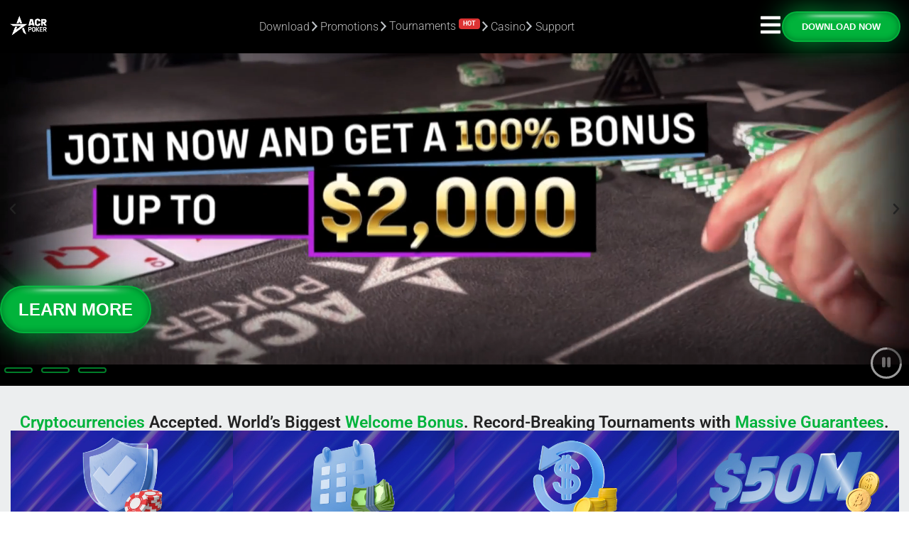

--- FILE ---
content_type: text/html; charset=utf-8
request_url: https://orgsignup.acrpoker.eu/
body_size: 1005
content:
<!DOCTYPE html>
<html lang="en" xmlns="http://www.w3.org/1999/html">
<head>
	<meta charset="UTF-8"/>
	<link rel="stylesheet" href="https://use.typekit.net/tzx4jzn.css?ver=1.0.18">
	<meta name="viewport" content="width=device-width, initial-scale=1.0"/>
	
	
	
	<!-- BEGIN LivePerson Monitor. -->
	<script type="text/javascript">window.lpTag=window.lpTag||{},'undefined'==typeof window.lpTag._tagCount?(window.lpTag={wl:lpTag.wl||null,scp:lpTag.scp||null,site:'90637832'||'',section:lpTag.section||'',tagletSection:lpTag.tagletSection||null,autoStart:lpTag.autoStart!==!1,ovr:lpTag.ovr||{},_v:'1.10.0',_tagCount:1,protocol:'https:',events:{bind:function(t,e,i){lpTag.defer(function(){lpTag.events.bind(t,e,i)},0)},trigger:function(t,e,i){lpTag.defer(function(){lpTag.events.trigger(t,e,i)},1)}},defer:function(t,e){0===e?(this._defB=this._defB||[],this._defB.push(t)):1===e?(this._defT=this._defT||[],this._defT.push(t)):(this._defL=this._defL||[],this._defL.push(t))},load:function(t,e,i){var n=this;setTimeout(function(){n._load(t,e,i)},0)},_load:function(t,e,i){var n=t;t||(n=this.protocol+'//'+(this.ovr&&this.ovr.domain?this.ovr.domain:'lptag.liveperson.net')+'/tag/tag.js?site='+this.site);var o=document.createElement('script');o.setAttribute('charset',e?e:'UTF-8'),i&&o.setAttribute('id',i),o.setAttribute('src',n),document.getElementsByTagName('head').item(0).appendChild(o)},init:function(){this._timing=this._timing||{},this._timing.start=(new Date).getTime();var t=this;window.attachEvent?window.attachEvent('onload',function(){t._domReady('domReady')}):(window.addEventListener('DOMContentLoaded',function(){t._domReady('contReady')},!1),window.addEventListener('load',function(){t._domReady('domReady')},!1)),'undefined'===typeof window._lptStop&&this.load()},start:function(){this.autoStart=!0},_domReady:function(t){this.isDom||(this.isDom=!0,this.events.trigger('LPT','DOM_READY',{t:t})),this._timing[t]=(new Date).getTime()},vars:lpTag.vars||[],dbs:lpTag.dbs||[],ctn:lpTag.ctn||[],sdes:lpTag.sdes||[],hooks:lpTag.hooks||[],identities:lpTag.identities||[],ev:lpTag.ev||[]},lpTag.init()):window.lpTag._tagCount+=1;</script>
	<script type="text/javascript">
	lpTag.sdes = lpTag.sdes||[];
	lpTag.sdes.push(
	{
	"type": "error",  //MANDATORY
	"error": {
	"message": "Expiration date missing",  // THE ERROR MESSAGE
	"code": "er100004"  // THE ERROR CODE
	}
	}
	);
	</script>
	<!-- END LivePerson Monitor. -->
	<title>Web Sign Up</title>
  <script type="module" crossorigin src="/assets/index-b21f8b49.js"></script>
  <link rel="stylesheet" href="/assets/index-d4dde71f.css">
</head>
<body>
<div id="root"></div>

<noscript>Please enable JavaScript to continue using this application.</noscript>
</body>
</html>


--- FILE ---
content_type: application/javascript; charset=UTF-8
request_url: https://www.acrpoker.eu/wp-content/themes/acrpoker-wp/public/js/index.js?ver=1708190278
body_size: 24090
content:
(function(){const t=document.createElement("link").relList;if(t&&t.supports&&t.supports("modulepreload"))return;for(const i of document.querySelectorAll('link[rel="modulepreload"]'))s(i);new MutationObserver(i=>{for(const r of i)if(r.type==="childList")for(const o of r.addedNodes)o.tagName==="LINK"&&o.rel==="modulepreload"&&s(o)}).observe(document,{childList:!0,subtree:!0});function e(i){const r={};return i.integrity&&(r.integrity=i.integrity),i.referrerPolicy&&(r.referrerPolicy=i.referrerPolicy),i.crossOrigin==="use-credentials"?r.credentials="include":i.crossOrigin==="anonymous"?r.credentials="omit":r.credentials="same-origin",r}function s(i){if(i.ep)return;i.ep=!0;const r=e(i);fetch(i.href,r)}})();var $="top",x="bottom",M="right",I="left",pe="auto",Pt=[$,x,M,I],_t="start",Ct="end",ns="clippingParents",ze="viewport",Tt="popper",ss="reference",We=Pt.reduce(function(n,t){return n.concat([t+"-"+_t,t+"-"+Ct])},[]),Ge=[].concat(Pt,[pe]).reduce(function(n,t){return n.concat([t,t+"-"+_t,t+"-"+Ct])},[]),is="beforeRead",rs="read",os="afterRead",as="beforeMain",cs="main",ls="afterMain",us="beforeWrite",ds="write",fs="afterWrite",hs=[is,rs,os,as,cs,ls,us,ds,fs];function U(n){return n?(n.nodeName||"").toLowerCase():null}function R(n){if(n==null)return window;if(n.toString()!=="[object Window]"){var t=n.ownerDocument;return t&&t.defaultView||window}return n}function mt(n){var t=R(n).Element;return n instanceof t||n instanceof Element}function k(n){var t=R(n).HTMLElement;return n instanceof t||n instanceof HTMLElement}function qe(n){if(typeof ShadowRoot>"u")return!1;var t=R(n).ShadowRoot;return n instanceof t||n instanceof ShadowRoot}function ci(n){var t=n.state;Object.keys(t.elements).forEach(function(e){var s=t.styles[e]||{},i=t.attributes[e]||{},r=t.elements[e];!k(r)||!U(r)||(Object.assign(r.style,s),Object.keys(i).forEach(function(o){var a=i[o];a===!1?r.removeAttribute(o):r.setAttribute(o,a===!0?"":a)}))})}function li(n){var t=n.state,e={popper:{position:t.options.strategy,left:"0",top:"0",margin:"0"},arrow:{position:"absolute"},reference:{}};return Object.assign(t.elements.popper.style,e.popper),t.styles=e,t.elements.arrow&&Object.assign(t.elements.arrow.style,e.arrow),function(){Object.keys(t.elements).forEach(function(s){var i=t.elements[s],r=t.attributes[s]||{},o=Object.keys(t.styles.hasOwnProperty(s)?t.styles[s]:e[s]),a=o.reduce(function(c,d){return c[d]="",c},{});!k(i)||!U(i)||(Object.assign(i.style,a),Object.keys(r).forEach(function(c){i.removeAttribute(c)}))})}}const Xe={name:"applyStyles",enabled:!0,phase:"write",fn:ci,effect:li,requires:["computeStyles"]};function Y(n){return n.split("-")[0]}var pt=Math.max,ue=Math.min,Nt=Math.round;function je(){var n=navigator.userAgentData;return n!=null&&n.brands&&Array.isArray(n.brands)?n.brands.map(function(t){return t.brand+"/"+t.version}).join(" "):navigator.userAgent}function ps(){return!/^((?!chrome|android).)*safari/i.test(je())}function St(n,t,e){t===void 0&&(t=!1),e===void 0&&(e=!1);var s=n.getBoundingClientRect(),i=1,r=1;t&&k(n)&&(i=n.offsetWidth>0&&Nt(s.width)/n.offsetWidth||1,r=n.offsetHeight>0&&Nt(s.height)/n.offsetHeight||1);var o=mt(n)?R(n):window,a=o.visualViewport,c=!ps()&&e,d=(s.left+(c&&a?a.offsetLeft:0))/i,u=(s.top+(c&&a?a.offsetTop:0))/r,h=s.width/i,p=s.height/r;return{width:h,height:p,top:u,right:d+h,bottom:u+p,left:d,x:d,y:u}}function Qe(n){var t=St(n),e=n.offsetWidth,s=n.offsetHeight;return Math.abs(t.width-e)<=1&&(e=t.width),Math.abs(t.height-s)<=1&&(s=t.height),{x:n.offsetLeft,y:n.offsetTop,width:e,height:s}}function _s(n,t){var e=t.getRootNode&&t.getRootNode();if(n.contains(t))return!0;if(e&&qe(e)){var s=t;do{if(s&&n.isSameNode(s))return!0;s=s.parentNode||s.host}while(s)}return!1}function Q(n){return R(n).getComputedStyle(n)}function ui(n){return["table","td","th"].indexOf(U(n))>=0}function it(n){return((mt(n)?n.ownerDocument:n.document)||window.document).documentElement}function _e(n){return U(n)==="html"?n:n.assignedSlot||n.parentNode||(qe(n)?n.host:null)||it(n)}function An(n){return!k(n)||Q(n).position==="fixed"?null:n.offsetParent}function di(n){var t=/firefox/i.test(je()),e=/Trident/i.test(je());if(e&&k(n)){var s=Q(n);if(s.position==="fixed")return null}var i=_e(n);for(qe(i)&&(i=i.host);k(i)&&["html","body"].indexOf(U(i))<0;){var r=Q(i);if(r.transform!=="none"||r.perspective!=="none"||r.contain==="paint"||["transform","perspective"].indexOf(r.willChange)!==-1||t&&r.willChange==="filter"||t&&r.filter&&r.filter!=="none")return i;i=i.parentNode}return null}function Yt(n){for(var t=R(n),e=An(n);e&&ui(e)&&Q(e).position==="static";)e=An(e);return e&&(U(e)==="html"||U(e)==="body"&&Q(e).position==="static")?t:e||di(n)||t}function Je(n){return["top","bottom"].indexOf(n)>=0?"x":"y"}function jt(n,t,e){return pt(n,ue(t,e))}function fi(n,t,e){var s=jt(n,t,e);return s>e?e:s}function ms(){return{top:0,right:0,bottom:0,left:0}}function gs(n){return Object.assign({},ms(),n)}function Es(n,t){return t.reduce(function(e,s){return e[s]=n,e},{})}var hi=function(t,e){return t=typeof t=="function"?t(Object.assign({},e.rects,{placement:e.placement})):t,gs(typeof t!="number"?t:Es(t,Pt))};function pi(n){var t,e=n.state,s=n.name,i=n.options,r=e.elements.arrow,o=e.modifiersData.popperOffsets,a=Y(e.placement),c=Je(a),d=[I,M].indexOf(a)>=0,u=d?"height":"width";if(!(!r||!o)){var h=hi(i.padding,e),p=Qe(r),f=c==="y"?$:I,A=c==="y"?x:M,m=e.rects.reference[u]+e.rects.reference[c]-o[c]-e.rects.popper[u],E=o[c]-e.rects.reference[c],T=Yt(r),w=T?c==="y"?T.clientHeight||0:T.clientWidth||0:0,O=m/2-E/2,g=h[f],v=w-p[u]-h[A],b=w/2-p[u]/2+O,y=jt(g,b,v),S=c;e.modifiersData[s]=(t={},t[S]=y,t.centerOffset=y-b,t)}}function _i(n){var t=n.state,e=n.options,s=e.element,i=s===void 0?"[data-popper-arrow]":s;i!=null&&(typeof i=="string"&&(i=t.elements.popper.querySelector(i),!i)||_s(t.elements.popper,i)&&(t.elements.arrow=i))}const vs={name:"arrow",enabled:!0,phase:"main",fn:pi,effect:_i,requires:["popperOffsets"],requiresIfExists:["preventOverflow"]};function Dt(n){return n.split("-")[1]}var mi={top:"auto",right:"auto",bottom:"auto",left:"auto"};function gi(n,t){var e=n.x,s=n.y,i=t.devicePixelRatio||1;return{x:Nt(e*i)/i||0,y:Nt(s*i)/i||0}}function Tn(n){var t,e=n.popper,s=n.popperRect,i=n.placement,r=n.variation,o=n.offsets,a=n.position,c=n.gpuAcceleration,d=n.adaptive,u=n.roundOffsets,h=n.isFixed,p=o.x,f=p===void 0?0:p,A=o.y,m=A===void 0?0:A,E=typeof u=="function"?u({x:f,y:m}):{x:f,y:m};f=E.x,m=E.y;var T=o.hasOwnProperty("x"),w=o.hasOwnProperty("y"),O=I,g=$,v=window;if(d){var b=Yt(e),y="clientHeight",S="clientWidth";if(b===R(e)&&(b=it(e),Q(b).position!=="static"&&a==="absolute"&&(y="scrollHeight",S="scrollWidth")),b=b,i===$||(i===I||i===M)&&r===Ct){g=x;var N=h&&b===v&&v.visualViewport?v.visualViewport.height:b[y];m-=N-s.height,m*=c?1:-1}if(i===I||(i===$||i===x)&&r===Ct){O=M;var C=h&&b===v&&v.visualViewport?v.visualViewport.width:b[S];f-=C-s.width,f*=c?1:-1}}var D=Object.assign({position:a},d&&mi),W=u===!0?gi({x:f,y:m},R(e)):{x:f,y:m};if(f=W.x,m=W.y,c){var L;return Object.assign({},D,(L={},L[g]=w?"0":"",L[O]=T?"0":"",L.transform=(v.devicePixelRatio||1)<=1?"translate("+f+"px, "+m+"px)":"translate3d("+f+"px, "+m+"px, 0)",L))}return Object.assign({},D,(t={},t[g]=w?m+"px":"",t[O]=T?f+"px":"",t.transform="",t))}function Ei(n){var t=n.state,e=n.options,s=e.gpuAcceleration,i=s===void 0?!0:s,r=e.adaptive,o=r===void 0?!0:r,a=e.roundOffsets,c=a===void 0?!0:a,d={placement:Y(t.placement),variation:Dt(t.placement),popper:t.elements.popper,popperRect:t.rects.popper,gpuAcceleration:i,isFixed:t.options.strategy==="fixed"};t.modifiersData.popperOffsets!=null&&(t.styles.popper=Object.assign({},t.styles.popper,Tn(Object.assign({},d,{offsets:t.modifiersData.popperOffsets,position:t.options.strategy,adaptive:o,roundOffsets:c})))),t.modifiersData.arrow!=null&&(t.styles.arrow=Object.assign({},t.styles.arrow,Tn(Object.assign({},d,{offsets:t.modifiersData.arrow,position:"absolute",adaptive:!1,roundOffsets:c})))),t.attributes.popper=Object.assign({},t.attributes.popper,{"data-popper-placement":t.placement})}const Ze={name:"computeStyles",enabled:!0,phase:"beforeWrite",fn:Ei,data:{}};var te={passive:!0};function vi(n){var t=n.state,e=n.instance,s=n.options,i=s.scroll,r=i===void 0?!0:i,o=s.resize,a=o===void 0?!0:o,c=R(t.elements.popper),d=[].concat(t.scrollParents.reference,t.scrollParents.popper);return r&&d.forEach(function(u){u.addEventListener("scroll",e.update,te)}),a&&c.addEventListener("resize",e.update,te),function(){r&&d.forEach(function(u){u.removeEventListener("scroll",e.update,te)}),a&&c.removeEventListener("resize",e.update,te)}}const tn={name:"eventListeners",enabled:!0,phase:"write",fn:function(){},effect:vi,data:{}};var bi={left:"right",right:"left",bottom:"top",top:"bottom"};function ae(n){return n.replace(/left|right|bottom|top/g,function(t){return bi[t]})}var Ai={start:"end",end:"start"};function yn(n){return n.replace(/start|end/g,function(t){return Ai[t]})}function en(n){var t=R(n),e=t.pageXOffset,s=t.pageYOffset;return{scrollLeft:e,scrollTop:s}}function nn(n){return St(it(n)).left+en(n).scrollLeft}function Ti(n,t){var e=R(n),s=it(n),i=e.visualViewport,r=s.clientWidth,o=s.clientHeight,a=0,c=0;if(i){r=i.width,o=i.height;var d=ps();(d||!d&&t==="fixed")&&(a=i.offsetLeft,c=i.offsetTop)}return{width:r,height:o,x:a+nn(n),y:c}}function yi(n){var t,e=it(n),s=en(n),i=(t=n.ownerDocument)==null?void 0:t.body,r=pt(e.scrollWidth,e.clientWidth,i?i.scrollWidth:0,i?i.clientWidth:0),o=pt(e.scrollHeight,e.clientHeight,i?i.scrollHeight:0,i?i.clientHeight:0),a=-s.scrollLeft+nn(n),c=-s.scrollTop;return Q(i||e).direction==="rtl"&&(a+=pt(e.clientWidth,i?i.clientWidth:0)-r),{width:r,height:o,x:a,y:c}}function sn(n){var t=Q(n),e=t.overflow,s=t.overflowX,i=t.overflowY;return/auto|scroll|overlay|hidden/.test(e+i+s)}function bs(n){return["html","body","#document"].indexOf(U(n))>=0?n.ownerDocument.body:k(n)&&sn(n)?n:bs(_e(n))}function Bt(n,t){var e;t===void 0&&(t=[]);var s=bs(n),i=s===((e=n.ownerDocument)==null?void 0:e.body),r=R(s),o=i?[r].concat(r.visualViewport||[],sn(s)?s:[]):s,a=t.concat(o);return i?a:a.concat(Bt(_e(o)))}function Be(n){return Object.assign({},n,{left:n.x,top:n.y,right:n.x+n.width,bottom:n.y+n.height})}function wi(n,t){var e=St(n,!1,t==="fixed");return e.top=e.top+n.clientTop,e.left=e.left+n.clientLeft,e.bottom=e.top+n.clientHeight,e.right=e.left+n.clientWidth,e.width=n.clientWidth,e.height=n.clientHeight,e.x=e.left,e.y=e.top,e}function wn(n,t,e){return t===ze?Be(Ti(n,e)):mt(t)?wi(t,e):Be(yi(it(n)))}function Oi(n){var t=Bt(_e(n)),e=["absolute","fixed"].indexOf(Q(n).position)>=0,s=e&&k(n)?Yt(n):n;return mt(s)?t.filter(function(i){return mt(i)&&_s(i,s)&&U(i)!=="body"}):[]}function Ci(n,t,e,s){var i=t==="clippingParents"?Oi(n):[].concat(t),r=[].concat(i,[e]),o=r[0],a=r.reduce(function(c,d){var u=wn(n,d,s);return c.top=pt(u.top,c.top),c.right=ue(u.right,c.right),c.bottom=ue(u.bottom,c.bottom),c.left=pt(u.left,c.left),c},wn(n,o,s));return a.width=a.right-a.left,a.height=a.bottom-a.top,a.x=a.left,a.y=a.top,a}function As(n){var t=n.reference,e=n.element,s=n.placement,i=s?Y(s):null,r=s?Dt(s):null,o=t.x+t.width/2-e.width/2,a=t.y+t.height/2-e.height/2,c;switch(i){case $:c={x:o,y:t.y-e.height};break;case x:c={x:o,y:t.y+t.height};break;case M:c={x:t.x+t.width,y:a};break;case I:c={x:t.x-e.width,y:a};break;default:c={x:t.x,y:t.y}}var d=i?Je(i):null;if(d!=null){var u=d==="y"?"height":"width";switch(r){case _t:c[d]=c[d]-(t[u]/2-e[u]/2);break;case Ct:c[d]=c[d]+(t[u]/2-e[u]/2);break}}return c}function Lt(n,t){t===void 0&&(t={});var e=t,s=e.placement,i=s===void 0?n.placement:s,r=e.strategy,o=r===void 0?n.strategy:r,a=e.boundary,c=a===void 0?ns:a,d=e.rootBoundary,u=d===void 0?ze:d,h=e.elementContext,p=h===void 0?Tt:h,f=e.altBoundary,A=f===void 0?!1:f,m=e.padding,E=m===void 0?0:m,T=gs(typeof E!="number"?E:Es(E,Pt)),w=p===Tt?ss:Tt,O=n.rects.popper,g=n.elements[A?w:p],v=Ci(mt(g)?g:g.contextElement||it(n.elements.popper),c,u,o),b=St(n.elements.reference),y=As({reference:b,element:O,strategy:"absolute",placement:i}),S=Be(Object.assign({},O,y)),N=p===Tt?S:b,C={top:v.top-N.top+T.top,bottom:N.bottom-v.bottom+T.bottom,left:v.left-N.left+T.left,right:N.right-v.right+T.right},D=n.modifiersData.offset;if(p===Tt&&D){var W=D[i];Object.keys(C).forEach(function(L){var at=[M,x].indexOf(L)>=0?1:-1,ct=[$,x].indexOf(L)>=0?"y":"x";C[L]+=W[ct]*at})}return C}function Ni(n,t){t===void 0&&(t={});var e=t,s=e.placement,i=e.boundary,r=e.rootBoundary,o=e.padding,a=e.flipVariations,c=e.allowedAutoPlacements,d=c===void 0?Ge:c,u=Dt(s),h=u?a?We:We.filter(function(A){return Dt(A)===u}):Pt,p=h.filter(function(A){return d.indexOf(A)>=0});p.length===0&&(p=h);var f=p.reduce(function(A,m){return A[m]=Lt(n,{placement:m,boundary:i,rootBoundary:r,padding:o})[Y(m)],A},{});return Object.keys(f).sort(function(A,m){return f[A]-f[m]})}function Si(n){if(Y(n)===pe)return[];var t=ae(n);return[yn(n),t,yn(t)]}function Di(n){var t=n.state,e=n.options,s=n.name;if(!t.modifiersData[s]._skip){for(var i=e.mainAxis,r=i===void 0?!0:i,o=e.altAxis,a=o===void 0?!0:o,c=e.fallbackPlacements,d=e.padding,u=e.boundary,h=e.rootBoundary,p=e.altBoundary,f=e.flipVariations,A=f===void 0?!0:f,m=e.allowedAutoPlacements,E=t.options.placement,T=Y(E),w=T===E,O=c||(w||!A?[ae(E)]:Si(E)),g=[E].concat(O).reduce(function(vt,Z){return vt.concat(Y(Z)===pe?Ni(t,{placement:Z,boundary:u,rootBoundary:h,padding:d,flipVariations:A,allowedAutoPlacements:m}):Z)},[]),v=t.rects.reference,b=t.rects.popper,y=new Map,S=!0,N=g[0],C=0;C<g.length;C++){var D=g[C],W=Y(D),L=Dt(D)===_t,at=[$,x].indexOf(W)>=0,ct=at?"width":"height",P=Lt(t,{placement:D,boundary:u,rootBoundary:h,altBoundary:p,padding:d}),j=at?L?M:I:L?x:$;v[ct]>b[ct]&&(j=ae(j));var qt=ae(j),lt=[];if(r&&lt.push(P[W]<=0),a&&lt.push(P[j]<=0,P[qt]<=0),lt.every(function(vt){return vt})){N=D,S=!1;break}y.set(D,lt)}if(S)for(var Xt=A?3:1,Te=function(Z){var Vt=g.find(function(Jt){var ut=y.get(Jt);if(ut)return ut.slice(0,Z).every(function(ye){return ye})});if(Vt)return N=Vt,"break"},kt=Xt;kt>0;kt--){var Qt=Te(kt);if(Qt==="break")break}t.placement!==N&&(t.modifiersData[s]._skip=!0,t.placement=N,t.reset=!0)}}const Ts={name:"flip",enabled:!0,phase:"main",fn:Di,requiresIfExists:["offset"],data:{_skip:!1}};function On(n,t,e){return e===void 0&&(e={x:0,y:0}),{top:n.top-t.height-e.y,right:n.right-t.width+e.x,bottom:n.bottom-t.height+e.y,left:n.left-t.width-e.x}}function Cn(n){return[$,M,x,I].some(function(t){return n[t]>=0})}function Li(n){var t=n.state,e=n.name,s=t.rects.reference,i=t.rects.popper,r=t.modifiersData.preventOverflow,o=Lt(t,{elementContext:"reference"}),a=Lt(t,{altBoundary:!0}),c=On(o,s),d=On(a,i,r),u=Cn(c),h=Cn(d);t.modifiersData[e]={referenceClippingOffsets:c,popperEscapeOffsets:d,isReferenceHidden:u,hasPopperEscaped:h},t.attributes.popper=Object.assign({},t.attributes.popper,{"data-popper-reference-hidden":u,"data-popper-escaped":h})}const ys={name:"hide",enabled:!0,phase:"main",requiresIfExists:["preventOverflow"],fn:Li};function $i(n,t,e){var s=Y(n),i=[I,$].indexOf(s)>=0?-1:1,r=typeof e=="function"?e(Object.assign({},t,{placement:n})):e,o=r[0],a=r[1];return o=o||0,a=(a||0)*i,[I,M].indexOf(s)>=0?{x:a,y:o}:{x:o,y:a}}function Ii(n){var t=n.state,e=n.options,s=n.name,i=e.offset,r=i===void 0?[0,0]:i,o=Ge.reduce(function(u,h){return u[h]=$i(h,t.rects,r),u},{}),a=o[t.placement],c=a.x,d=a.y;t.modifiersData.popperOffsets!=null&&(t.modifiersData.popperOffsets.x+=c,t.modifiersData.popperOffsets.y+=d),t.modifiersData[s]=o}const ws={name:"offset",enabled:!0,phase:"main",requires:["popperOffsets"],fn:Ii};function Pi(n){var t=n.state,e=n.name;t.modifiersData[e]=As({reference:t.rects.reference,element:t.rects.popper,strategy:"absolute",placement:t.placement})}const rn={name:"popperOffsets",enabled:!0,phase:"read",fn:Pi,data:{}};function xi(n){return n==="x"?"y":"x"}function Mi(n){var t=n.state,e=n.options,s=n.name,i=e.mainAxis,r=i===void 0?!0:i,o=e.altAxis,a=o===void 0?!1:o,c=e.boundary,d=e.rootBoundary,u=e.altBoundary,h=e.padding,p=e.tether,f=p===void 0?!0:p,A=e.tetherOffset,m=A===void 0?0:A,E=Lt(t,{boundary:c,rootBoundary:d,padding:h,altBoundary:u}),T=Y(t.placement),w=Dt(t.placement),O=!w,g=Je(T),v=xi(g),b=t.modifiersData.popperOffsets,y=t.rects.reference,S=t.rects.popper,N=typeof m=="function"?m(Object.assign({},t.rects,{placement:t.placement})):m,C=typeof N=="number"?{mainAxis:N,altAxis:N}:Object.assign({mainAxis:0,altAxis:0},N),D=t.modifiersData.offset?t.modifiersData.offset[t.placement]:null,W={x:0,y:0};if(b){if(r){var L,at=g==="y"?$:I,ct=g==="y"?x:M,P=g==="y"?"height":"width",j=b[g],qt=j+E[at],lt=j-E[ct],Xt=f?-S[P]/2:0,Te=w===_t?y[P]:S[P],kt=w===_t?-S[P]:-y[P],Qt=t.elements.arrow,vt=f&&Qt?Qe(Qt):{width:0,height:0},Z=t.modifiersData["arrow#persistent"]?t.modifiersData["arrow#persistent"].padding:ms(),Vt=Z[at],Jt=Z[ct],ut=jt(0,y[P],vt[P]),ye=O?y[P]/2-Xt-ut-Vt-C.mainAxis:Te-ut-Vt-C.mainAxis,ni=O?-y[P]/2+Xt+ut+Jt+C.mainAxis:kt+ut+Jt+C.mainAxis,we=t.elements.arrow&&Yt(t.elements.arrow),si=we?g==="y"?we.clientTop||0:we.clientLeft||0:0,fn=(L=D==null?void 0:D[g])!=null?L:0,ii=j+ye-fn-si,ri=j+ni-fn,hn=jt(f?ue(qt,ii):qt,j,f?pt(lt,ri):lt);b[g]=hn,W[g]=hn-j}if(a){var pn,oi=g==="x"?$:I,ai=g==="x"?x:M,dt=b[v],Zt=v==="y"?"height":"width",_n=dt+E[oi],mn=dt-E[ai],Oe=[$,I].indexOf(T)!==-1,gn=(pn=D==null?void 0:D[v])!=null?pn:0,En=Oe?_n:dt-y[Zt]-S[Zt]-gn+C.altAxis,vn=Oe?dt+y[Zt]+S[Zt]-gn-C.altAxis:mn,bn=f&&Oe?fi(En,dt,vn):jt(f?En:_n,dt,f?vn:mn);b[v]=bn,W[v]=bn-dt}t.modifiersData[s]=W}}const Os={name:"preventOverflow",enabled:!0,phase:"main",fn:Mi,requiresIfExists:["offset"]};function Ri(n){return{scrollLeft:n.scrollLeft,scrollTop:n.scrollTop}}function ki(n){return n===R(n)||!k(n)?en(n):Ri(n)}function Vi(n){var t=n.getBoundingClientRect(),e=Nt(t.width)/n.offsetWidth||1,s=Nt(t.height)/n.offsetHeight||1;return e!==1||s!==1}function Hi(n,t,e){e===void 0&&(e=!1);var s=k(t),i=k(t)&&Vi(t),r=it(t),o=St(n,i,e),a={scrollLeft:0,scrollTop:0},c={x:0,y:0};return(s||!s&&!e)&&((U(t)!=="body"||sn(r))&&(a=ki(t)),k(t)?(c=St(t,!0),c.x+=t.clientLeft,c.y+=t.clientTop):r&&(c.x=nn(r))),{x:o.left+a.scrollLeft-c.x,y:o.top+a.scrollTop-c.y,width:o.width,height:o.height}}function Wi(n){var t=new Map,e=new Set,s=[];n.forEach(function(r){t.set(r.name,r)});function i(r){e.add(r.name);var o=[].concat(r.requires||[],r.requiresIfExists||[]);o.forEach(function(a){if(!e.has(a)){var c=t.get(a);c&&i(c)}}),s.push(r)}return n.forEach(function(r){e.has(r.name)||i(r)}),s}function ji(n){var t=Wi(n);return hs.reduce(function(e,s){return e.concat(t.filter(function(i){return i.phase===s}))},[])}function Bi(n){var t;return function(){return t||(t=new Promise(function(e){Promise.resolve().then(function(){t=void 0,e(n())})})),t}}function Ki(n){var t=n.reduce(function(e,s){var i=e[s.name];return e[s.name]=i?Object.assign({},i,s,{options:Object.assign({},i.options,s.options),data:Object.assign({},i.data,s.data)}):s,e},{});return Object.keys(t).map(function(e){return t[e]})}var Nn={placement:"bottom",modifiers:[],strategy:"absolute"};function Sn(){for(var n=arguments.length,t=new Array(n),e=0;e<n;e++)t[e]=arguments[e];return!t.some(function(s){return!(s&&typeof s.getBoundingClientRect=="function")})}function me(n){n===void 0&&(n={});var t=n,e=t.defaultModifiers,s=e===void 0?[]:e,i=t.defaultOptions,r=i===void 0?Nn:i;return function(a,c,d){d===void 0&&(d=r);var u={placement:"bottom",orderedModifiers:[],options:Object.assign({},Nn,r),modifiersData:{},elements:{reference:a,popper:c},attributes:{},styles:{}},h=[],p=!1,f={state:u,setOptions:function(T){var w=typeof T=="function"?T(u.options):T;m(),u.options=Object.assign({},r,u.options,w),u.scrollParents={reference:mt(a)?Bt(a):a.contextElement?Bt(a.contextElement):[],popper:Bt(c)};var O=ji(Ki([].concat(s,u.options.modifiers)));return u.orderedModifiers=O.filter(function(g){return g.enabled}),A(),f.update()},forceUpdate:function(){if(!p){var T=u.elements,w=T.reference,O=T.popper;if(Sn(w,O)){u.rects={reference:Hi(w,Yt(O),u.options.strategy==="fixed"),popper:Qe(O)},u.reset=!1,u.placement=u.options.placement,u.orderedModifiers.forEach(function(C){return u.modifiersData[C.name]=Object.assign({},C.data)});for(var g=0;g<u.orderedModifiers.length;g++){if(u.reset===!0){u.reset=!1,g=-1;continue}var v=u.orderedModifiers[g],b=v.fn,y=v.options,S=y===void 0?{}:y,N=v.name;typeof b=="function"&&(u=b({state:u,options:S,name:N,instance:f})||u)}}}},update:Bi(function(){return new Promise(function(E){f.forceUpdate(),E(u)})}),destroy:function(){m(),p=!0}};if(!Sn(a,c))return f;f.setOptions(d).then(function(E){!p&&d.onFirstUpdate&&d.onFirstUpdate(E)});function A(){u.orderedModifiers.forEach(function(E){var T=E.name,w=E.options,O=w===void 0?{}:w,g=E.effect;if(typeof g=="function"){var v=g({state:u,name:T,instance:f,options:O}),b=function(){};h.push(v||b)}})}function m(){h.forEach(function(E){return E()}),h=[]}return f}}var Yi=me(),Fi=[tn,rn,Ze,Xe],Ui=me({defaultModifiers:Fi}),zi=[tn,rn,Ze,Xe,ws,Ts,Os,vs,ys],on=me({defaultModifiers:zi});const Cs=Object.freeze(Object.defineProperty({__proto__:null,afterMain:ls,afterRead:os,afterWrite:fs,applyStyles:Xe,arrow:vs,auto:pe,basePlacements:Pt,beforeMain:as,beforeRead:is,beforeWrite:us,bottom:x,clippingParents:ns,computeStyles:Ze,createPopper:on,createPopperBase:Yi,createPopperLite:Ui,detectOverflow:Lt,end:Ct,eventListeners:tn,flip:Ts,hide:ys,left:I,main:cs,modifierPhases:hs,offset:ws,placements:Ge,popper:Tt,popperGenerator:me,popperOffsets:rn,preventOverflow:Os,read:rs,reference:ss,right:M,start:_t,top:$,variationPlacements:We,viewport:ze,write:ds},Symbol.toStringTag,{value:"Module"}));/*!
  * Bootstrap v5.2.3 (https://getbootstrap.com/)
  * Copyright 2011-2022 The Bootstrap Authors (https://github.com/twbs/bootstrap/graphs/contributors)
  * Licensed under MIT (https://github.com/twbs/bootstrap/blob/main/LICENSE)
  */const Gi=1e6,qi=1e3,Ke="transitionend",Xi=n=>n==null?`${n}`:Object.prototype.toString.call(n).match(/\s([a-z]+)/i)[1].toLowerCase(),Qi=n=>{do n+=Math.floor(Math.random()*Gi);while(document.getElementById(n));return n},Ns=n=>{let t=n.getAttribute("data-bs-target");if(!t||t==="#"){let e=n.getAttribute("href");if(!e||!e.includes("#")&&!e.startsWith("."))return null;e.includes("#")&&!e.startsWith("#")&&(e=`#${e.split("#")[1]}`),t=e&&e!=="#"?e.trim():null}return t},Ss=n=>{const t=Ns(n);return t&&document.querySelector(t)?t:null},G=n=>{const t=Ns(n);return t?document.querySelector(t):null},Ji=n=>{if(!n)return 0;let{transitionDuration:t,transitionDelay:e}=window.getComputedStyle(n);const s=Number.parseFloat(t),i=Number.parseFloat(e);return!s&&!i?0:(t=t.split(",")[0],e=e.split(",")[0],(Number.parseFloat(t)+Number.parseFloat(e))*qi)},Ds=n=>{n.dispatchEvent(new Event(Ke))},q=n=>!n||typeof n!="object"?!1:(typeof n.jquery<"u"&&(n=n[0]),typeof n.nodeType<"u"),et=n=>q(n)?n.jquery?n[0]:n:typeof n=="string"&&n.length>0?document.querySelector(n):null,xt=n=>{if(!q(n)||n.getClientRects().length===0)return!1;const t=getComputedStyle(n).getPropertyValue("visibility")==="visible",e=n.closest("details:not([open])");if(!e)return t;if(e!==n){const s=n.closest("summary");if(s&&s.parentNode!==e||s===null)return!1}return t},nt=n=>!n||n.nodeType!==Node.ELEMENT_NODE||n.classList.contains("disabled")?!0:typeof n.disabled<"u"?n.disabled:n.hasAttribute("disabled")&&n.getAttribute("disabled")!=="false",Ls=n=>{if(!document.documentElement.attachShadow)return null;if(typeof n.getRootNode=="function"){const t=n.getRootNode();return t instanceof ShadowRoot?t:null}return n instanceof ShadowRoot?n:n.parentNode?Ls(n.parentNode):null},de=()=>{},Ft=n=>{n.offsetHeight},$s=()=>window.jQuery&&!document.body.hasAttribute("data-bs-no-jquery")?window.jQuery:null,Ce=[],Zi=n=>{document.readyState==="loading"?(Ce.length||document.addEventListener("DOMContentLoaded",()=>{for(const t of Ce)t()}),Ce.push(n)):n()},V=()=>document.documentElement.dir==="rtl",H=n=>{Zi(()=>{const t=$s();if(t){const e=n.NAME,s=t.fn[e];t.fn[e]=n.jQueryInterface,t.fn[e].Constructor=n,t.fn[e].noConflict=()=>(t.fn[e]=s,n.jQueryInterface)}})},z=n=>{typeof n=="function"&&n()},Is=(n,t,e=!0)=>{if(!e){z(n);return}const s=5,i=Ji(t)+s;let r=!1;const o=({target:a})=>{a===t&&(r=!0,t.removeEventListener(Ke,o),z(n))};t.addEventListener(Ke,o),setTimeout(()=>{r||Ds(t)},i)},an=(n,t,e,s)=>{const i=n.length;let r=n.indexOf(t);return r===-1?!e&&s?n[i-1]:n[0]:(r+=e?1:-1,s&&(r=(r+i)%i),n[Math.max(0,Math.min(r,i-1))])},tr=/[^.]*(?=\..*)\.|.*/,er=/\..*/,nr=/::\d+$/,Ne={};let Dn=1;const Ps={mouseenter:"mouseover",mouseleave:"mouseout"},sr=new Set(["click","dblclick","mouseup","mousedown","contextmenu","mousewheel","DOMMouseScroll","mouseover","mouseout","mousemove","selectstart","selectend","keydown","keypress","keyup","orientationchange","touchstart","touchmove","touchend","touchcancel","pointerdown","pointermove","pointerup","pointerleave","pointercancel","gesturestart","gesturechange","gestureend","focus","blur","change","reset","select","submit","focusin","focusout","load","unload","beforeunload","resize","move","DOMContentLoaded","readystatechange","error","abort","scroll"]);function xs(n,t){return t&&`${t}::${Dn++}`||n.uidEvent||Dn++}function Ms(n){const t=xs(n);return n.uidEvent=t,Ne[t]=Ne[t]||{},Ne[t]}function ir(n,t){return function e(s){return cn(s,{delegateTarget:n}),e.oneOff&&l.off(n,s.type,t),t.apply(n,[s])}}function rr(n,t,e){return function s(i){const r=n.querySelectorAll(t);for(let{target:o}=i;o&&o!==this;o=o.parentNode)for(const a of r)if(a===o)return cn(i,{delegateTarget:o}),s.oneOff&&l.off(n,i.type,t,e),e.apply(o,[i])}}function Rs(n,t,e=null){return Object.values(n).find(s=>s.callable===t&&s.delegationSelector===e)}function ks(n,t,e){const s=typeof t=="string",i=s?e:t||e;let r=Vs(n);return sr.has(r)||(r=n),[s,i,r]}function Ln(n,t,e,s,i){if(typeof t!="string"||!n)return;let[r,o,a]=ks(t,e,s);t in Ps&&(o=(A=>function(m){if(!m.relatedTarget||m.relatedTarget!==m.delegateTarget&&!m.delegateTarget.contains(m.relatedTarget))return A.call(this,m)})(o));const c=Ms(n),d=c[a]||(c[a]={}),u=Rs(d,o,r?e:null);if(u){u.oneOff=u.oneOff&&i;return}const h=xs(o,t.replace(tr,"")),p=r?rr(n,e,o):ir(n,o);p.delegationSelector=r?e:null,p.callable=o,p.oneOff=i,p.uidEvent=h,d[h]=p,n.addEventListener(a,p,r)}function Ye(n,t,e,s,i){const r=Rs(t[e],s,i);r&&(n.removeEventListener(e,r,!!i),delete t[e][r.uidEvent])}function or(n,t,e,s){const i=t[e]||{};for(const r of Object.keys(i))if(r.includes(s)){const o=i[r];Ye(n,t,e,o.callable,o.delegationSelector)}}function Vs(n){return n=n.replace(er,""),Ps[n]||n}const l={on(n,t,e,s){Ln(n,t,e,s,!1)},one(n,t,e,s){Ln(n,t,e,s,!0)},off(n,t,e,s){if(typeof t!="string"||!n)return;const[i,r,o]=ks(t,e,s),a=o!==t,c=Ms(n),d=c[o]||{},u=t.startsWith(".");if(typeof r<"u"){if(!Object.keys(d).length)return;Ye(n,c,o,r,i?e:null);return}if(u)for(const h of Object.keys(c))or(n,c,h,t.slice(1));for(const h of Object.keys(d)){const p=h.replace(nr,"");if(!a||t.includes(p)){const f=d[h];Ye(n,c,o,f.callable,f.delegationSelector)}}},trigger(n,t,e){if(typeof t!="string"||!n)return null;const s=$s(),i=Vs(t),r=t!==i;let o=null,a=!0,c=!0,d=!1;r&&s&&(o=s.Event(t,e),s(n).trigger(o),a=!o.isPropagationStopped(),c=!o.isImmediatePropagationStopped(),d=o.isDefaultPrevented());let u=new Event(t,{bubbles:a,cancelable:!0});return u=cn(u,e),d&&u.preventDefault(),c&&n.dispatchEvent(u),u.defaultPrevented&&o&&o.preventDefault(),u}};function cn(n,t){for(const[e,s]of Object.entries(t||{}))try{n[e]=s}catch{Object.defineProperty(n,e,{configurable:!0,get(){return s}})}return n}const tt=new Map,Se={set(n,t,e){tt.has(n)||tt.set(n,new Map);const s=tt.get(n);if(!s.has(t)&&s.size!==0){console.error(`Bootstrap doesn't allow more than one instance per element. Bound instance: ${Array.from(s.keys())[0]}.`);return}s.set(t,e)},get(n,t){return tt.has(n)&&tt.get(n).get(t)||null},remove(n,t){if(!tt.has(n))return;const e=tt.get(n);e.delete(t),e.size===0&&tt.delete(n)}};function $n(n){if(n==="true")return!0;if(n==="false")return!1;if(n===Number(n).toString())return Number(n);if(n===""||n==="null")return null;if(typeof n!="string")return n;try{return JSON.parse(decodeURIComponent(n))}catch{return n}}function De(n){return n.replace(/[A-Z]/g,t=>`-${t.toLowerCase()}`)}const X={setDataAttribute(n,t,e){n.setAttribute(`data-bs-${De(t)}`,e)},removeDataAttribute(n,t){n.removeAttribute(`data-bs-${De(t)}`)},getDataAttributes(n){if(!n)return{};const t={},e=Object.keys(n.dataset).filter(s=>s.startsWith("bs")&&!s.startsWith("bsConfig"));for(const s of e){let i=s.replace(/^bs/,"");i=i.charAt(0).toLowerCase()+i.slice(1,i.length),t[i]=$n(n.dataset[s])}return t},getDataAttribute(n,t){return $n(n.getAttribute(`data-bs-${De(t)}`))}};class Ut{static get Default(){return{}}static get DefaultType(){return{}}static get NAME(){throw new Error('You have to implement the static method "NAME", for each component!')}_getConfig(t){return t=this._mergeConfigObj(t),t=this._configAfterMerge(t),this._typeCheckConfig(t),t}_configAfterMerge(t){return t}_mergeConfigObj(t,e){const s=q(e)?X.getDataAttribute(e,"config"):{};return{...this.constructor.Default,...typeof s=="object"?s:{},...q(e)?X.getDataAttributes(e):{},...typeof t=="object"?t:{}}}_typeCheckConfig(t,e=this.constructor.DefaultType){for(const s of Object.keys(e)){const i=e[s],r=t[s],o=q(r)?"element":Xi(r);if(!new RegExp(i).test(o))throw new TypeError(`${this.constructor.NAME.toUpperCase()}: Option "${s}" provided type "${o}" but expected type "${i}".`)}}}const ar="5.2.3";class B extends Ut{constructor(t,e){super(),t=et(t),t&&(this._element=t,this._config=this._getConfig(e),Se.set(this._element,this.constructor.DATA_KEY,this))}dispose(){Se.remove(this._element,this.constructor.DATA_KEY),l.off(this._element,this.constructor.EVENT_KEY);for(const t of Object.getOwnPropertyNames(this))this[t]=null}_queueCallback(t,e,s=!0){Is(t,e,s)}_getConfig(t){return t=this._mergeConfigObj(t,this._element),t=this._configAfterMerge(t),this._typeCheckConfig(t),t}static getInstance(t){return Se.get(et(t),this.DATA_KEY)}static getOrCreateInstance(t,e={}){return this.getInstance(t)||new this(t,typeof e=="object"?e:null)}static get VERSION(){return ar}static get DATA_KEY(){return`bs.${this.NAME}`}static get EVENT_KEY(){return`.${this.DATA_KEY}`}static eventName(t){return`${t}${this.EVENT_KEY}`}}const ge=(n,t="hide")=>{const e=`click.dismiss${n.EVENT_KEY}`,s=n.NAME;l.on(document,e,`[data-bs-dismiss="${s}"]`,function(i){if(["A","AREA"].includes(this.tagName)&&i.preventDefault(),nt(this))return;const r=G(this)||this.closest(`.${s}`);n.getOrCreateInstance(r)[t]()})},cr="alert",lr="bs.alert",Hs=`.${lr}`,ur=`close${Hs}`,dr=`closed${Hs}`,fr="fade",hr="show";class Ee extends B{static get NAME(){return cr}close(){if(l.trigger(this._element,ur).defaultPrevented)return;this._element.classList.remove(hr);const e=this._element.classList.contains(fr);this._queueCallback(()=>this._destroyElement(),this._element,e)}_destroyElement(){this._element.remove(),l.trigger(this._element,dr),this.dispose()}static jQueryInterface(t){return this.each(function(){const e=Ee.getOrCreateInstance(this);if(typeof t=="string"){if(e[t]===void 0||t.startsWith("_")||t==="constructor")throw new TypeError(`No method named "${t}"`);e[t](this)}})}}ge(Ee,"close");H(Ee);const pr="button",_r="bs.button",mr=`.${_r}`,gr=".data-api",Er="active",In='[data-bs-toggle="button"]',vr=`click${mr}${gr}`;class ve extends B{static get NAME(){return pr}toggle(){this._element.setAttribute("aria-pressed",this._element.classList.toggle(Er))}static jQueryInterface(t){return this.each(function(){const e=ve.getOrCreateInstance(this);t==="toggle"&&e[t]()})}}l.on(document,vr,In,n=>{n.preventDefault();const t=n.target.closest(In);ve.getOrCreateInstance(t).toggle()});H(ve);const _={find(n,t=document.documentElement){return[].concat(...Element.prototype.querySelectorAll.call(t,n))},findOne(n,t=document.documentElement){return Element.prototype.querySelector.call(t,n)},children(n,t){return[].concat(...n.children).filter(e=>e.matches(t))},parents(n,t){const e=[];let s=n.parentNode.closest(t);for(;s;)e.push(s),s=s.parentNode.closest(t);return e},prev(n,t){let e=n.previousElementSibling;for(;e;){if(e.matches(t))return[e];e=e.previousElementSibling}return[]},next(n,t){let e=n.nextElementSibling;for(;e;){if(e.matches(t))return[e];e=e.nextElementSibling}return[]},focusableChildren(n){const t=["a","button","input","textarea","select","details","[tabindex]",'[contenteditable="true"]'].map(e=>`${e}:not([tabindex^="-"])`).join(",");return this.find(t,n).filter(e=>!nt(e)&&xt(e))}},br="swipe",Mt=".bs.swipe",Ar=`touchstart${Mt}`,Tr=`touchmove${Mt}`,yr=`touchend${Mt}`,wr=`pointerdown${Mt}`,Or=`pointerup${Mt}`,Cr="touch",Nr="pen",Sr="pointer-event",Dr=40,Lr={endCallback:null,leftCallback:null,rightCallback:null},$r={endCallback:"(function|null)",leftCallback:"(function|null)",rightCallback:"(function|null)"};class fe extends Ut{constructor(t,e){super(),this._element=t,!(!t||!fe.isSupported())&&(this._config=this._getConfig(e),this._deltaX=0,this._supportPointerEvents=!!window.PointerEvent,this._initEvents())}static get Default(){return Lr}static get DefaultType(){return $r}static get NAME(){return br}dispose(){l.off(this._element,Mt)}_start(t){if(!this._supportPointerEvents){this._deltaX=t.touches[0].clientX;return}this._eventIsPointerPenTouch(t)&&(this._deltaX=t.clientX)}_end(t){this._eventIsPointerPenTouch(t)&&(this._deltaX=t.clientX-this._deltaX),this._handleSwipe(),z(this._config.endCallback)}_move(t){this._deltaX=t.touches&&t.touches.length>1?0:t.touches[0].clientX-this._deltaX}_handleSwipe(){const t=Math.abs(this._deltaX);if(t<=Dr)return;const e=t/this._deltaX;this._deltaX=0,e&&z(e>0?this._config.rightCallback:this._config.leftCallback)}_initEvents(){this._supportPointerEvents?(l.on(this._element,wr,t=>this._start(t)),l.on(this._element,Or,t=>this._end(t)),this._element.classList.add(Sr)):(l.on(this._element,Ar,t=>this._start(t)),l.on(this._element,Tr,t=>this._move(t)),l.on(this._element,yr,t=>this._end(t)))}_eventIsPointerPenTouch(t){return this._supportPointerEvents&&(t.pointerType===Nr||t.pointerType===Cr)}static isSupported(){return"ontouchstart"in document.documentElement||navigator.maxTouchPoints>0}}const Ir="carousel",Pr="bs.carousel",rt=`.${Pr}`,Ws=".data-api",xr="ArrowLeft",Mr="ArrowRight",Rr=500,Ht="next",bt="prev",yt="left",ce="right",kr=`slide${rt}`,Le=`slid${rt}`,Vr=`keydown${rt}`,Hr=`mouseenter${rt}`,Wr=`mouseleave${rt}`,jr=`dragstart${rt}`,Br=`load${rt}${Ws}`,Kr=`click${rt}${Ws}`,js="carousel",ee="active",Yr="slide",Fr="carousel-item-end",Ur="carousel-item-start",zr="carousel-item-next",Gr="carousel-item-prev",Bs=".active",Ks=".carousel-item",qr=Bs+Ks,Xr=".carousel-item img",Qr=".carousel-indicators",Jr="[data-bs-slide], [data-bs-slide-to]",Zr='[data-bs-ride="carousel"]',to={[xr]:ce,[Mr]:yt},eo={interval:5e3,keyboard:!0,pause:"hover",ride:!1,touch:!0,wrap:!0},no={interval:"(number|boolean)",keyboard:"boolean",pause:"(string|boolean)",ride:"(boolean|string)",touch:"boolean",wrap:"boolean"};class zt extends B{constructor(t,e){super(t,e),this._interval=null,this._activeElement=null,this._isSliding=!1,this.touchTimeout=null,this._swipeHelper=null,this._indicatorsElement=_.findOne(Qr,this._element),this._addEventListeners(),this._config.ride===js&&this.cycle()}static get Default(){return eo}static get DefaultType(){return no}static get NAME(){return Ir}next(){this._slide(Ht)}nextWhenVisible(){!document.hidden&&xt(this._element)&&this.next()}prev(){this._slide(bt)}pause(){this._isSliding&&Ds(this._element),this._clearInterval()}cycle(){this._clearInterval(),this._updateInterval(),this._interval=setInterval(()=>this.nextWhenVisible(),this._config.interval)}_maybeEnableCycle(){if(this._config.ride){if(this._isSliding){l.one(this._element,Le,()=>this.cycle());return}this.cycle()}}to(t){const e=this._getItems();if(t>e.length-1||t<0)return;if(this._isSliding){l.one(this._element,Le,()=>this.to(t));return}const s=this._getItemIndex(this._getActive());if(s===t)return;const i=t>s?Ht:bt;this._slide(i,e[t])}dispose(){this._swipeHelper&&this._swipeHelper.dispose(),super.dispose()}_configAfterMerge(t){return t.defaultInterval=t.interval,t}_addEventListeners(){this._config.keyboard&&l.on(this._element,Vr,t=>this._keydown(t)),this._config.pause==="hover"&&(l.on(this._element,Hr,()=>this.pause()),l.on(this._element,Wr,()=>this._maybeEnableCycle())),this._config.touch&&fe.isSupported()&&this._addTouchEventListeners()}_addTouchEventListeners(){for(const s of _.find(Xr,this._element))l.on(s,jr,i=>i.preventDefault());const e={leftCallback:()=>this._slide(this._directionToOrder(yt)),rightCallback:()=>this._slide(this._directionToOrder(ce)),endCallback:()=>{this._config.pause==="hover"&&(this.pause(),this.touchTimeout&&clearTimeout(this.touchTimeout),this.touchTimeout=setTimeout(()=>this._maybeEnableCycle(),Rr+this._config.interval))}};this._swipeHelper=new fe(this._element,e)}_keydown(t){if(/input|textarea/i.test(t.target.tagName))return;const e=to[t.key];e&&(t.preventDefault(),this._slide(this._directionToOrder(e)))}_getItemIndex(t){return this._getItems().indexOf(t)}_setActiveIndicatorElement(t){if(!this._indicatorsElement)return;const e=_.findOne(Bs,this._indicatorsElement);e.classList.remove(ee),e.removeAttribute("aria-current");const s=_.findOne(`[data-bs-slide-to="${t}"]`,this._indicatorsElement);s&&(s.classList.add(ee),s.setAttribute("aria-current","true"))}_updateInterval(){const t=this._activeElement||this._getActive();if(!t)return;const e=Number.parseInt(t.getAttribute("data-bs-interval"),10);this._config.interval=e||this._config.defaultInterval}_slide(t,e=null){if(this._isSliding)return;const s=this._getActive(),i=t===Ht,r=e||an(this._getItems(),s,i,this._config.wrap);if(r===s)return;const o=this._getItemIndex(r),a=f=>l.trigger(this._element,f,{relatedTarget:r,direction:this._orderToDirection(t),from:this._getItemIndex(s),to:o});if(a(kr).defaultPrevented||!s||!r)return;const d=!!this._interval;this.pause(),this._isSliding=!0,this._setActiveIndicatorElement(o),this._activeElement=r;const u=i?Ur:Fr,h=i?zr:Gr;r.classList.add(h),Ft(r),s.classList.add(u),r.classList.add(u);const p=()=>{r.classList.remove(u,h),r.classList.add(ee),s.classList.remove(ee,h,u),this._isSliding=!1,a(Le)};this._queueCallback(p,s,this._isAnimated()),d&&this.cycle()}_isAnimated(){return this._element.classList.contains(Yr)}_getActive(){return _.findOne(qr,this._element)}_getItems(){return _.find(Ks,this._element)}_clearInterval(){this._interval&&(clearInterval(this._interval),this._interval=null)}_directionToOrder(t){return V()?t===yt?bt:Ht:t===yt?Ht:bt}_orderToDirection(t){return V()?t===bt?yt:ce:t===bt?ce:yt}static jQueryInterface(t){return this.each(function(){const e=zt.getOrCreateInstance(this,t);if(typeof t=="number"){e.to(t);return}if(typeof t=="string"){if(e[t]===void 0||t.startsWith("_")||t==="constructor")throw new TypeError(`No method named "${t}"`);e[t]()}})}}l.on(document,Kr,Jr,function(n){const t=G(this);if(!t||!t.classList.contains(js))return;n.preventDefault();const e=zt.getOrCreateInstance(t),s=this.getAttribute("data-bs-slide-to");if(s){e.to(s),e._maybeEnableCycle();return}if(X.getDataAttribute(this,"slide")==="next"){e.next(),e._maybeEnableCycle();return}e.prev(),e._maybeEnableCycle()});l.on(window,Br,()=>{const n=_.find(Zr);for(const t of n)zt.getOrCreateInstance(t)});H(zt);const so="collapse",io="bs.collapse",Gt=`.${io}`,ro=".data-api",oo=`show${Gt}`,ao=`shown${Gt}`,co=`hide${Gt}`,lo=`hidden${Gt}`,uo=`click${Gt}${ro}`,$e="show",Ot="collapse",ne="collapsing",fo="collapsed",ho=`:scope .${Ot} .${Ot}`,po="collapse-horizontal",_o="width",mo="height",go=".collapse.show, .collapse.collapsing",Fe='[data-bs-toggle="collapse"]',Eo={parent:null,toggle:!0},vo={parent:"(null|element)",toggle:"boolean"};class Kt extends B{constructor(t,e){super(t,e),this._isTransitioning=!1,this._triggerArray=[];const s=_.find(Fe);for(const i of s){const r=Ss(i),o=_.find(r).filter(a=>a===this._element);r!==null&&o.length&&this._triggerArray.push(i)}this._initializeChildren(),this._config.parent||this._addAriaAndCollapsedClass(this._triggerArray,this._isShown()),this._config.toggle&&this.toggle()}static get Default(){return Eo}static get DefaultType(){return vo}static get NAME(){return so}toggle(){this._isShown()?this.hide():this.show()}show(){if(this._isTransitioning||this._isShown())return;let t=[];if(this._config.parent&&(t=this._getFirstLevelChildren(go).filter(a=>a!==this._element).map(a=>Kt.getOrCreateInstance(a,{toggle:!1}))),t.length&&t[0]._isTransitioning||l.trigger(this._element,oo).defaultPrevented)return;for(const a of t)a.hide();const s=this._getDimension();this._element.classList.remove(Ot),this._element.classList.add(ne),this._element.style[s]=0,this._addAriaAndCollapsedClass(this._triggerArray,!0),this._isTransitioning=!0;const i=()=>{this._isTransitioning=!1,this._element.classList.remove(ne),this._element.classList.add(Ot,$e),this._element.style[s]="",l.trigger(this._element,ao)},o=`scroll${s[0].toUpperCase()+s.slice(1)}`;this._queueCallback(i,this._element,!0),this._element.style[s]=`${this._element[o]}px`}hide(){if(this._isTransitioning||!this._isShown()||l.trigger(this._element,co).defaultPrevented)return;const e=this._getDimension();this._element.style[e]=`${this._element.getBoundingClientRect()[e]}px`,Ft(this._element),this._element.classList.add(ne),this._element.classList.remove(Ot,$e);for(const i of this._triggerArray){const r=G(i);r&&!this._isShown(r)&&this._addAriaAndCollapsedClass([i],!1)}this._isTransitioning=!0;const s=()=>{this._isTransitioning=!1,this._element.classList.remove(ne),this._element.classList.add(Ot),l.trigger(this._element,lo)};this._element.style[e]="",this._queueCallback(s,this._element,!0)}_isShown(t=this._element){return t.classList.contains($e)}_configAfterMerge(t){return t.toggle=!!t.toggle,t.parent=et(t.parent),t}_getDimension(){return this._element.classList.contains(po)?_o:mo}_initializeChildren(){if(!this._config.parent)return;const t=this._getFirstLevelChildren(Fe);for(const e of t){const s=G(e);s&&this._addAriaAndCollapsedClass([e],this._isShown(s))}}_getFirstLevelChildren(t){const e=_.find(ho,this._config.parent);return _.find(t,this._config.parent).filter(s=>!e.includes(s))}_addAriaAndCollapsedClass(t,e){if(t.length)for(const s of t)s.classList.toggle(fo,!e),s.setAttribute("aria-expanded",e)}static jQueryInterface(t){const e={};return typeof t=="string"&&/show|hide/.test(t)&&(e.toggle=!1),this.each(function(){const s=Kt.getOrCreateInstance(this,e);if(typeof t=="string"){if(typeof s[t]>"u")throw new TypeError(`No method named "${t}"`);s[t]()}})}}l.on(document,uo,Fe,function(n){(n.target.tagName==="A"||n.delegateTarget&&n.delegateTarget.tagName==="A")&&n.preventDefault();const t=Ss(this),e=_.find(t);for(const s of e)Kt.getOrCreateInstance(s,{toggle:!1}).toggle()});H(Kt);const Pn="dropdown",bo="bs.dropdown",gt=`.${bo}`,ln=".data-api",Ao="Escape",xn="Tab",To="ArrowUp",Mn="ArrowDown",yo=2,wo=`hide${gt}`,Oo=`hidden${gt}`,Co=`show${gt}`,No=`shown${gt}`,Ys=`click${gt}${ln}`,Fs=`keydown${gt}${ln}`,So=`keyup${gt}${ln}`,wt="show",Do="dropup",Lo="dropend",$o="dropstart",Io="dropup-center",Po="dropdown-center",ft='[data-bs-toggle="dropdown"]:not(.disabled):not(:disabled)',xo=`${ft}.${wt}`,le=".dropdown-menu",Mo=".navbar",Ro=".navbar-nav",ko=".dropdown-menu .dropdown-item:not(.disabled):not(:disabled)",Vo=V()?"top-end":"top-start",Ho=V()?"top-start":"top-end",Wo=V()?"bottom-end":"bottom-start",jo=V()?"bottom-start":"bottom-end",Bo=V()?"left-start":"right-start",Ko=V()?"right-start":"left-start",Yo="top",Fo="bottom",Uo={autoClose:!0,boundary:"clippingParents",display:"dynamic",offset:[0,2],popperConfig:null,reference:"toggle"},zo={autoClose:"(boolean|string)",boundary:"(string|element)",display:"string",offset:"(array|string|function)",popperConfig:"(null|object|function)",reference:"(string|element|object)"};class F extends B{constructor(t,e){super(t,e),this._popper=null,this._parent=this._element.parentNode,this._menu=_.next(this._element,le)[0]||_.prev(this._element,le)[0]||_.findOne(le,this._parent),this._inNavbar=this._detectNavbar()}static get Default(){return Uo}static get DefaultType(){return zo}static get NAME(){return Pn}toggle(){return this._isShown()?this.hide():this.show()}show(){if(nt(this._element)||this._isShown())return;const t={relatedTarget:this._element};if(!l.trigger(this._element,Co,t).defaultPrevented){if(this._createPopper(),"ontouchstart"in document.documentElement&&!this._parent.closest(Ro))for(const s of[].concat(...document.body.children))l.on(s,"mouseover",de);this._element.focus(),this._element.setAttribute("aria-expanded",!0),this._menu.classList.add(wt),this._element.classList.add(wt),l.trigger(this._element,No,t)}}hide(){if(nt(this._element)||!this._isShown())return;const t={relatedTarget:this._element};this._completeHide(t)}dispose(){this._popper&&this._popper.destroy(),super.dispose()}update(){this._inNavbar=this._detectNavbar(),this._popper&&this._popper.update()}_completeHide(t){if(!l.trigger(this._element,wo,t).defaultPrevented){if("ontouchstart"in document.documentElement)for(const s of[].concat(...document.body.children))l.off(s,"mouseover",de);this._popper&&this._popper.destroy(),this._menu.classList.remove(wt),this._element.classList.remove(wt),this._element.setAttribute("aria-expanded","false"),X.removeDataAttribute(this._menu,"popper"),l.trigger(this._element,Oo,t)}}_getConfig(t){if(t=super._getConfig(t),typeof t.reference=="object"&&!q(t.reference)&&typeof t.reference.getBoundingClientRect!="function")throw new TypeError(`${Pn.toUpperCase()}: Option "reference" provided type "object" without a required "getBoundingClientRect" method.`);return t}_createPopper(){if(typeof Cs>"u")throw new TypeError("Bootstrap's dropdowns require Popper (https://popper.js.org)");let t=this._element;this._config.reference==="parent"?t=this._parent:q(this._config.reference)?t=et(this._config.reference):typeof this._config.reference=="object"&&(t=this._config.reference);const e=this._getPopperConfig();this._popper=on(t,this._menu,e)}_isShown(){return this._menu.classList.contains(wt)}_getPlacement(){const t=this._parent;if(t.classList.contains(Lo))return Bo;if(t.classList.contains($o))return Ko;if(t.classList.contains(Io))return Yo;if(t.classList.contains(Po))return Fo;const e=getComputedStyle(this._menu).getPropertyValue("--bs-position").trim()==="end";return t.classList.contains(Do)?e?Ho:Vo:e?jo:Wo}_detectNavbar(){return this._element.closest(Mo)!==null}_getOffset(){const{offset:t}=this._config;return typeof t=="string"?t.split(",").map(e=>Number.parseInt(e,10)):typeof t=="function"?e=>t(e,this._element):t}_getPopperConfig(){const t={placement:this._getPlacement(),modifiers:[{name:"preventOverflow",options:{boundary:this._config.boundary}},{name:"offset",options:{offset:this._getOffset()}}]};return(this._inNavbar||this._config.display==="static")&&(X.setDataAttribute(this._menu,"popper","static"),t.modifiers=[{name:"applyStyles",enabled:!1}]),{...t,...typeof this._config.popperConfig=="function"?this._config.popperConfig(t):this._config.popperConfig}}_selectMenuItem({key:t,target:e}){const s=_.find(ko,this._menu).filter(i=>xt(i));s.length&&an(s,e,t===Mn,!s.includes(e)).focus()}static jQueryInterface(t){return this.each(function(){const e=F.getOrCreateInstance(this,t);if(typeof t=="string"){if(typeof e[t]>"u")throw new TypeError(`No method named "${t}"`);e[t]()}})}static clearMenus(t){if(t.button===yo||t.type==="keyup"&&t.key!==xn)return;const e=_.find(xo);for(const s of e){const i=F.getInstance(s);if(!i||i._config.autoClose===!1)continue;const r=t.composedPath(),o=r.includes(i._menu);if(r.includes(i._element)||i._config.autoClose==="inside"&&!o||i._config.autoClose==="outside"&&o||i._menu.contains(t.target)&&(t.type==="keyup"&&t.key===xn||/input|select|option|textarea|form/i.test(t.target.tagName)))continue;const a={relatedTarget:i._element};t.type==="click"&&(a.clickEvent=t),i._completeHide(a)}}static dataApiKeydownHandler(t){const e=/input|textarea/i.test(t.target.tagName),s=t.key===Ao,i=[To,Mn].includes(t.key);if(!i&&!s||e&&!s)return;t.preventDefault();const r=this.matches(ft)?this:_.prev(this,ft)[0]||_.next(this,ft)[0]||_.findOne(ft,t.delegateTarget.parentNode),o=F.getOrCreateInstance(r);if(i){t.stopPropagation(),o.show(),o._selectMenuItem(t);return}o._isShown()&&(t.stopPropagation(),o.hide(),r.focus())}}l.on(document,Fs,ft,F.dataApiKeydownHandler);l.on(document,Fs,le,F.dataApiKeydownHandler);l.on(document,Ys,F.clearMenus);l.on(document,So,F.clearMenus);l.on(document,Ys,ft,function(n){n.preventDefault(),F.getOrCreateInstance(this).toggle()});H(F);const Rn=".fixed-top, .fixed-bottom, .is-fixed, .sticky-top",kn=".sticky-top",se="padding-right",Vn="margin-right";class Ue{constructor(){this._element=document.body}getWidth(){const t=document.documentElement.clientWidth;return Math.abs(window.innerWidth-t)}hide(){const t=this.getWidth();this._disableOverFlow(),this._setElementAttributes(this._element,se,e=>e+t),this._setElementAttributes(Rn,se,e=>e+t),this._setElementAttributes(kn,Vn,e=>e-t)}reset(){this._resetElementAttributes(this._element,"overflow"),this._resetElementAttributes(this._element,se),this._resetElementAttributes(Rn,se),this._resetElementAttributes(kn,Vn)}isOverflowing(){return this.getWidth()>0}_disableOverFlow(){this._saveInitialAttribute(this._element,"overflow"),this._element.style.overflow="hidden"}_setElementAttributes(t,e,s){const i=this.getWidth(),r=o=>{if(o!==this._element&&window.innerWidth>o.clientWidth+i)return;this._saveInitialAttribute(o,e);const a=window.getComputedStyle(o).getPropertyValue(e);o.style.setProperty(e,`${s(Number.parseFloat(a))}px`)};this._applyManipulationCallback(t,r)}_saveInitialAttribute(t,e){const s=t.style.getPropertyValue(e);s&&X.setDataAttribute(t,e,s)}_resetElementAttributes(t,e){const s=i=>{const r=X.getDataAttribute(i,e);if(r===null){i.style.removeProperty(e);return}X.removeDataAttribute(i,e),i.style.setProperty(e,r)};this._applyManipulationCallback(t,s)}_applyManipulationCallback(t,e){if(q(t)){e(t);return}for(const s of _.find(t,this._element))e(s)}}const Us="backdrop",Go="fade",Hn="show",Wn=`mousedown.bs.${Us}`,qo={className:"modal-backdrop",clickCallback:null,isAnimated:!1,isVisible:!0,rootElement:"body"},Xo={className:"string",clickCallback:"(function|null)",isAnimated:"boolean",isVisible:"boolean",rootElement:"(element|string)"};class zs extends Ut{constructor(t){super(),this._config=this._getConfig(t),this._isAppended=!1,this._element=null}static get Default(){return qo}static get DefaultType(){return Xo}static get NAME(){return Us}show(t){if(!this._config.isVisible){z(t);return}this._append();const e=this._getElement();this._config.isAnimated&&Ft(e),e.classList.add(Hn),this._emulateAnimation(()=>{z(t)})}hide(t){if(!this._config.isVisible){z(t);return}this._getElement().classList.remove(Hn),this._emulateAnimation(()=>{this.dispose(),z(t)})}dispose(){this._isAppended&&(l.off(this._element,Wn),this._element.remove(),this._isAppended=!1)}_getElement(){if(!this._element){const t=document.createElement("div");t.className=this._config.className,this._config.isAnimated&&t.classList.add(Go),this._element=t}return this._element}_configAfterMerge(t){return t.rootElement=et(t.rootElement),t}_append(){if(this._isAppended)return;const t=this._getElement();this._config.rootElement.append(t),l.on(t,Wn,()=>{z(this._config.clickCallback)}),this._isAppended=!0}_emulateAnimation(t){Is(t,this._getElement(),this._config.isAnimated)}}const Qo="focustrap",Jo="bs.focustrap",he=`.${Jo}`,Zo=`focusin${he}`,ta=`keydown.tab${he}`,ea="Tab",na="forward",jn="backward",sa={autofocus:!0,trapElement:null},ia={autofocus:"boolean",trapElement:"element"};class Gs extends Ut{constructor(t){super(),this._config=this._getConfig(t),this._isActive=!1,this._lastTabNavDirection=null}static get Default(){return sa}static get DefaultType(){return ia}static get NAME(){return Qo}activate(){this._isActive||(this._config.autofocus&&this._config.trapElement.focus(),l.off(document,he),l.on(document,Zo,t=>this._handleFocusin(t)),l.on(document,ta,t=>this._handleKeydown(t)),this._isActive=!0)}deactivate(){this._isActive&&(this._isActive=!1,l.off(document,he))}_handleFocusin(t){const{trapElement:e}=this._config;if(t.target===document||t.target===e||e.contains(t.target))return;const s=_.focusableChildren(e);s.length===0?e.focus():this._lastTabNavDirection===jn?s[s.length-1].focus():s[0].focus()}_handleKeydown(t){t.key===ea&&(this._lastTabNavDirection=t.shiftKey?jn:na)}}const ra="modal",oa="bs.modal",K=`.${oa}`,aa=".data-api",ca="Escape",la=`hide${K}`,ua=`hidePrevented${K}`,qs=`hidden${K}`,Xs=`show${K}`,da=`shown${K}`,fa=`resize${K}`,ha=`click.dismiss${K}`,pa=`mousedown.dismiss${K}`,_a=`keydown.dismiss${K}`,ma=`click${K}${aa}`,Bn="modal-open",ga="fade",Kn="show",Ie="modal-static",Ea=".modal.show",va=".modal-dialog",ba=".modal-body",Aa='[data-bs-toggle="modal"]',Ta={backdrop:!0,focus:!0,keyboard:!0},ya={backdrop:"(boolean|string)",focus:"boolean",keyboard:"boolean"};class $t extends B{constructor(t,e){super(t,e),this._dialog=_.findOne(va,this._element),this._backdrop=this._initializeBackDrop(),this._focustrap=this._initializeFocusTrap(),this._isShown=!1,this._isTransitioning=!1,this._scrollBar=new Ue,this._addEventListeners()}static get Default(){return Ta}static get DefaultType(){return ya}static get NAME(){return ra}toggle(t){return this._isShown?this.hide():this.show(t)}show(t){this._isShown||this._isTransitioning||l.trigger(this._element,Xs,{relatedTarget:t}).defaultPrevented||(this._isShown=!0,this._isTransitioning=!0,this._scrollBar.hide(),document.body.classList.add(Bn),this._adjustDialog(),this._backdrop.show(()=>this._showElement(t)))}hide(){!this._isShown||this._isTransitioning||l.trigger(this._element,la).defaultPrevented||(this._isShown=!1,this._isTransitioning=!0,this._focustrap.deactivate(),this._element.classList.remove(Kn),this._queueCallback(()=>this._hideModal(),this._element,this._isAnimated()))}dispose(){for(const t of[window,this._dialog])l.off(t,K);this._backdrop.dispose(),this._focustrap.deactivate(),super.dispose()}handleUpdate(){this._adjustDialog()}_initializeBackDrop(){return new zs({isVisible:!!this._config.backdrop,isAnimated:this._isAnimated()})}_initializeFocusTrap(){return new Gs({trapElement:this._element})}_showElement(t){document.body.contains(this._element)||document.body.append(this._element),this._element.style.display="block",this._element.removeAttribute("aria-hidden"),this._element.setAttribute("aria-modal",!0),this._element.setAttribute("role","dialog"),this._element.scrollTop=0;const e=_.findOne(ba,this._dialog);e&&(e.scrollTop=0),Ft(this._element),this._element.classList.add(Kn);const s=()=>{this._config.focus&&this._focustrap.activate(),this._isTransitioning=!1,l.trigger(this._element,da,{relatedTarget:t})};this._queueCallback(s,this._dialog,this._isAnimated())}_addEventListeners(){l.on(this._element,_a,t=>{if(t.key===ca){if(this._config.keyboard){t.preventDefault(),this.hide();return}this._triggerBackdropTransition()}}),l.on(window,fa,()=>{this._isShown&&!this._isTransitioning&&this._adjustDialog()}),l.on(this._element,pa,t=>{l.one(this._element,ha,e=>{if(!(this._element!==t.target||this._element!==e.target)){if(this._config.backdrop==="static"){this._triggerBackdropTransition();return}this._config.backdrop&&this.hide()}})})}_hideModal(){this._element.style.display="none",this._element.setAttribute("aria-hidden",!0),this._element.removeAttribute("aria-modal"),this._element.removeAttribute("role"),this._isTransitioning=!1,this._backdrop.hide(()=>{document.body.classList.remove(Bn),this._resetAdjustments(),this._scrollBar.reset(),l.trigger(this._element,qs)})}_isAnimated(){return this._element.classList.contains(ga)}_triggerBackdropTransition(){if(l.trigger(this._element,ua).defaultPrevented)return;const e=this._element.scrollHeight>document.documentElement.clientHeight,s=this._element.style.overflowY;s==="hidden"||this._element.classList.contains(Ie)||(e||(this._element.style.overflowY="hidden"),this._element.classList.add(Ie),this._queueCallback(()=>{this._element.classList.remove(Ie),this._queueCallback(()=>{this._element.style.overflowY=s},this._dialog)},this._dialog),this._element.focus())}_adjustDialog(){const t=this._element.scrollHeight>document.documentElement.clientHeight,e=this._scrollBar.getWidth(),s=e>0;if(s&&!t){const i=V()?"paddingLeft":"paddingRight";this._element.style[i]=`${e}px`}if(!s&&t){const i=V()?"paddingRight":"paddingLeft";this._element.style[i]=`${e}px`}}_resetAdjustments(){this._element.style.paddingLeft="",this._element.style.paddingRight=""}static jQueryInterface(t,e){return this.each(function(){const s=$t.getOrCreateInstance(this,t);if(typeof t=="string"){if(typeof s[t]>"u")throw new TypeError(`No method named "${t}"`);s[t](e)}})}}l.on(document,ma,Aa,function(n){const t=G(this);["A","AREA"].includes(this.tagName)&&n.preventDefault(),l.one(t,Xs,i=>{i.defaultPrevented||l.one(t,qs,()=>{xt(this)&&this.focus()})});const e=_.findOne(Ea);e&&$t.getInstance(e).hide(),$t.getOrCreateInstance(t).toggle(this)});ge($t);H($t);const wa="offcanvas",Oa="bs.offcanvas",J=`.${Oa}`,Qs=".data-api",Ca=`load${J}${Qs}`,Na="Escape",Yn="show",Fn="showing",Un="hiding",Sa="offcanvas-backdrop",Js=".offcanvas.show",Da=`show${J}`,La=`shown${J}`,$a=`hide${J}`,zn=`hidePrevented${J}`,Zs=`hidden${J}`,Ia=`resize${J}`,Pa=`click${J}${Qs}`,xa=`keydown.dismiss${J}`,Ma='[data-bs-toggle="offcanvas"]',Ra={backdrop:!0,keyboard:!0,scroll:!1},ka={backdrop:"(boolean|string)",keyboard:"boolean",scroll:"boolean"};class st extends B{constructor(t,e){super(t,e),this._isShown=!1,this._backdrop=this._initializeBackDrop(),this._focustrap=this._initializeFocusTrap(),this._addEventListeners()}static get Default(){return Ra}static get DefaultType(){return ka}static get NAME(){return wa}toggle(t){return this._isShown?this.hide():this.show(t)}show(t){if(this._isShown||l.trigger(this._element,Da,{relatedTarget:t}).defaultPrevented)return;this._isShown=!0,this._backdrop.show(),this._config.scroll||new Ue().hide(),this._element.setAttribute("aria-modal",!0),this._element.setAttribute("role","dialog"),this._element.classList.add(Fn);const s=()=>{(!this._config.scroll||this._config.backdrop)&&this._focustrap.activate(),this._element.classList.add(Yn),this._element.classList.remove(Fn),l.trigger(this._element,La,{relatedTarget:t})};this._queueCallback(s,this._element,!0)}hide(){if(!this._isShown||l.trigger(this._element,$a).defaultPrevented)return;this._focustrap.deactivate(),this._element.blur(),this._isShown=!1,this._element.classList.add(Un),this._backdrop.hide();const e=()=>{this._element.classList.remove(Yn,Un),this._element.removeAttribute("aria-modal"),this._element.removeAttribute("role"),this._config.scroll||new Ue().reset(),l.trigger(this._element,Zs)};this._queueCallback(e,this._element,!0)}dispose(){this._backdrop.dispose(),this._focustrap.deactivate(),super.dispose()}_initializeBackDrop(){const t=()=>{if(this._config.backdrop==="static"){l.trigger(this._element,zn);return}this.hide()},e=!!this._config.backdrop;return new zs({className:Sa,isVisible:e,isAnimated:!0,rootElement:this._element.parentNode,clickCallback:e?t:null})}_initializeFocusTrap(){return new Gs({trapElement:this._element})}_addEventListeners(){l.on(this._element,xa,t=>{if(t.key===Na){if(!this._config.keyboard){l.trigger(this._element,zn);return}this.hide()}})}static jQueryInterface(t){return this.each(function(){const e=st.getOrCreateInstance(this,t);if(typeof t=="string"){if(e[t]===void 0||t.startsWith("_")||t==="constructor")throw new TypeError(`No method named "${t}"`);e[t](this)}})}}l.on(document,Pa,Ma,function(n){const t=G(this);if(["A","AREA"].includes(this.tagName)&&n.preventDefault(),nt(this))return;l.one(t,Zs,()=>{xt(this)&&this.focus()});const e=_.findOne(Js);e&&e!==t&&st.getInstance(e).hide(),st.getOrCreateInstance(t).toggle(this)});l.on(window,Ca,()=>{for(const n of _.find(Js))st.getOrCreateInstance(n).show()});l.on(window,Ia,()=>{for(const n of _.find("[aria-modal][class*=show][class*=offcanvas-]"))getComputedStyle(n).position!=="fixed"&&st.getOrCreateInstance(n).hide()});ge(st);H(st);const Va=new Set(["background","cite","href","itemtype","longdesc","poster","src","xlink:href"]),Ha=/^aria-[\w-]*$/i,Wa=/^(?:(?:https?|mailto|ftp|tel|file|sms):|[^#&/:?]*(?:[#/?]|$))/i,ja=/^data:(?:image\/(?:bmp|gif|jpeg|jpg|png|tiff|webp)|video\/(?:mpeg|mp4|ogg|webm)|audio\/(?:mp3|oga|ogg|opus));base64,[\d+/a-z]+=*$/i,Ba=(n,t)=>{const e=n.nodeName.toLowerCase();return t.includes(e)?Va.has(e)?!!(Wa.test(n.nodeValue)||ja.test(n.nodeValue)):!0:t.filter(s=>s instanceof RegExp).some(s=>s.test(e))},ti={"*":["class","dir","id","lang","role",Ha],a:["target","href","title","rel"],area:[],b:[],br:[],col:[],code:[],div:[],em:[],hr:[],h1:[],h2:[],h3:[],h4:[],h5:[],h6:[],i:[],img:["src","srcset","alt","title","width","height"],li:[],ol:[],p:[],pre:[],s:[],small:[],span:[],sub:[],sup:[],strong:[],u:[],ul:[]};function Ka(n,t,e){if(!n.length)return n;if(e&&typeof e=="function")return e(n);const i=new window.DOMParser().parseFromString(n,"text/html"),r=[].concat(...i.body.querySelectorAll("*"));for(const o of r){const a=o.nodeName.toLowerCase();if(!Object.keys(t).includes(a)){o.remove();continue}const c=[].concat(...o.attributes),d=[].concat(t["*"]||[],t[a]||[]);for(const u of c)Ba(u,d)||o.removeAttribute(u.nodeName)}return i.body.innerHTML}const Ya="TemplateFactory",Fa={allowList:ti,content:{},extraClass:"",html:!1,sanitize:!0,sanitizeFn:null,template:"<div></div>"},Ua={allowList:"object",content:"object",extraClass:"(string|function)",html:"boolean",sanitize:"boolean",sanitizeFn:"(null|function)",template:"string"},za={entry:"(string|element|function|null)",selector:"(string|element)"};class Ga extends Ut{constructor(t){super(),this._config=this._getConfig(t)}static get Default(){return Fa}static get DefaultType(){return Ua}static get NAME(){return Ya}getContent(){return Object.values(this._config.content).map(t=>this._resolvePossibleFunction(t)).filter(Boolean)}hasContent(){return this.getContent().length>0}changeContent(t){return this._checkContent(t),this._config.content={...this._config.content,...t},this}toHtml(){const t=document.createElement("div");t.innerHTML=this._maybeSanitize(this._config.template);for(const[i,r]of Object.entries(this._config.content))this._setContent(t,r,i);const e=t.children[0],s=this._resolvePossibleFunction(this._config.extraClass);return s&&e.classList.add(...s.split(" ")),e}_typeCheckConfig(t){super._typeCheckConfig(t),this._checkContent(t.content)}_checkContent(t){for(const[e,s]of Object.entries(t))super._typeCheckConfig({selector:e,entry:s},za)}_setContent(t,e,s){const i=_.findOne(s,t);if(i){if(e=this._resolvePossibleFunction(e),!e){i.remove();return}if(q(e)){this._putElementInTemplate(et(e),i);return}if(this._config.html){i.innerHTML=this._maybeSanitize(e);return}i.textContent=e}}_maybeSanitize(t){return this._config.sanitize?Ka(t,this._config.allowList,this._config.sanitizeFn):t}_resolvePossibleFunction(t){return typeof t=="function"?t(this):t}_putElementInTemplate(t,e){if(this._config.html){e.innerHTML="",e.append(t);return}e.textContent=t.textContent}}const qa="tooltip",Xa=new Set(["sanitize","allowList","sanitizeFn"]),Pe="fade",Qa="modal",ie="show",Ja=".tooltip-inner",Gn=`.${Qa}`,qn="hide.bs.modal",Wt="hover",xe="focus",Za="click",tc="manual",ec="hide",nc="hidden",sc="show",ic="shown",rc="inserted",oc="click",ac="focusin",cc="focusout",lc="mouseenter",uc="mouseleave",dc={AUTO:"auto",TOP:"top",RIGHT:V()?"left":"right",BOTTOM:"bottom",LEFT:V()?"right":"left"},fc={allowList:ti,animation:!0,boundary:"clippingParents",container:!1,customClass:"",delay:0,fallbackPlacements:["top","right","bottom","left"],html:!1,offset:[0,0],placement:"top",popperConfig:null,sanitize:!0,sanitizeFn:null,selector:!1,template:'<div class="tooltip" role="tooltip"><div class="tooltip-arrow"></div><div class="tooltip-inner"></div></div>',title:"",trigger:"hover focus"},hc={allowList:"object",animation:"boolean",boundary:"(string|element)",container:"(string|element|boolean)",customClass:"(string|function)",delay:"(number|object)",fallbackPlacements:"array",html:"boolean",offset:"(array|string|function)",placement:"(string|function)",popperConfig:"(null|object|function)",sanitize:"boolean",sanitizeFn:"(null|function)",selector:"(string|boolean)",template:"string",title:"(string|element|function)",trigger:"string"};class Rt extends B{constructor(t,e){if(typeof Cs>"u")throw new TypeError("Bootstrap's tooltips require Popper (https://popper.js.org)");super(t,e),this._isEnabled=!0,this._timeout=0,this._isHovered=null,this._activeTrigger={},this._popper=null,this._templateFactory=null,this._newContent=null,this.tip=null,this._setListeners(),this._config.selector||this._fixTitle()}static get Default(){return fc}static get DefaultType(){return hc}static get NAME(){return qa}enable(){this._isEnabled=!0}disable(){this._isEnabled=!1}toggleEnabled(){this._isEnabled=!this._isEnabled}toggle(){if(this._isEnabled){if(this._activeTrigger.click=!this._activeTrigger.click,this._isShown()){this._leave();return}this._enter()}}dispose(){clearTimeout(this._timeout),l.off(this._element.closest(Gn),qn,this._hideModalHandler),this._element.getAttribute("data-bs-original-title")&&this._element.setAttribute("title",this._element.getAttribute("data-bs-original-title")),this._disposePopper(),super.dispose()}show(){if(this._element.style.display==="none")throw new Error("Please use show on visible elements");if(!(this._isWithContent()&&this._isEnabled))return;const t=l.trigger(this._element,this.constructor.eventName(sc)),s=(Ls(this._element)||this._element.ownerDocument.documentElement).contains(this._element);if(t.defaultPrevented||!s)return;this._disposePopper();const i=this._getTipElement();this._element.setAttribute("aria-describedby",i.getAttribute("id"));const{container:r}=this._config;if(this._element.ownerDocument.documentElement.contains(this.tip)||(r.append(i),l.trigger(this._element,this.constructor.eventName(rc))),this._popper=this._createPopper(i),i.classList.add(ie),"ontouchstart"in document.documentElement)for(const a of[].concat(...document.body.children))l.on(a,"mouseover",de);const o=()=>{l.trigger(this._element,this.constructor.eventName(ic)),this._isHovered===!1&&this._leave(),this._isHovered=!1};this._queueCallback(o,this.tip,this._isAnimated())}hide(){if(!this._isShown()||l.trigger(this._element,this.constructor.eventName(ec)).defaultPrevented)return;if(this._getTipElement().classList.remove(ie),"ontouchstart"in document.documentElement)for(const i of[].concat(...document.body.children))l.off(i,"mouseover",de);this._activeTrigger[Za]=!1,this._activeTrigger[xe]=!1,this._activeTrigger[Wt]=!1,this._isHovered=null;const s=()=>{this._isWithActiveTrigger()||(this._isHovered||this._disposePopper(),this._element.removeAttribute("aria-describedby"),l.trigger(this._element,this.constructor.eventName(nc)))};this._queueCallback(s,this.tip,this._isAnimated())}update(){this._popper&&this._popper.update()}_isWithContent(){return!!this._getTitle()}_getTipElement(){return this.tip||(this.tip=this._createTipElement(this._newContent||this._getContentForTemplate())),this.tip}_createTipElement(t){const e=this._getTemplateFactory(t).toHtml();if(!e)return null;e.classList.remove(Pe,ie),e.classList.add(`bs-${this.constructor.NAME}-auto`);const s=Qi(this.constructor.NAME).toString();return e.setAttribute("id",s),this._isAnimated()&&e.classList.add(Pe),e}setContent(t){this._newContent=t,this._isShown()&&(this._disposePopper(),this.show())}_getTemplateFactory(t){return this._templateFactory?this._templateFactory.changeContent(t):this._templateFactory=new Ga({...this._config,content:t,extraClass:this._resolvePossibleFunction(this._config.customClass)}),this._templateFactory}_getContentForTemplate(){return{[Ja]:this._getTitle()}}_getTitle(){return this._resolvePossibleFunction(this._config.title)||this._element.getAttribute("data-bs-original-title")}_initializeOnDelegatedTarget(t){return this.constructor.getOrCreateInstance(t.delegateTarget,this._getDelegateConfig())}_isAnimated(){return this._config.animation||this.tip&&this.tip.classList.contains(Pe)}_isShown(){return this.tip&&this.tip.classList.contains(ie)}_createPopper(t){const e=typeof this._config.placement=="function"?this._config.placement.call(this,t,this._element):this._config.placement,s=dc[e.toUpperCase()];return on(this._element,t,this._getPopperConfig(s))}_getOffset(){const{offset:t}=this._config;return typeof t=="string"?t.split(",").map(e=>Number.parseInt(e,10)):typeof t=="function"?e=>t(e,this._element):t}_resolvePossibleFunction(t){return typeof t=="function"?t.call(this._element):t}_getPopperConfig(t){const e={placement:t,modifiers:[{name:"flip",options:{fallbackPlacements:this._config.fallbackPlacements}},{name:"offset",options:{offset:this._getOffset()}},{name:"preventOverflow",options:{boundary:this._config.boundary}},{name:"arrow",options:{element:`.${this.constructor.NAME}-arrow`}},{name:"preSetPlacement",enabled:!0,phase:"beforeMain",fn:s=>{this._getTipElement().setAttribute("data-popper-placement",s.state.placement)}}]};return{...e,...typeof this._config.popperConfig=="function"?this._config.popperConfig(e):this._config.popperConfig}}_setListeners(){const t=this._config.trigger.split(" ");for(const e of t)if(e==="click")l.on(this._element,this.constructor.eventName(oc),this._config.selector,s=>{this._initializeOnDelegatedTarget(s).toggle()});else if(e!==tc){const s=e===Wt?this.constructor.eventName(lc):this.constructor.eventName(ac),i=e===Wt?this.constructor.eventName(uc):this.constructor.eventName(cc);l.on(this._element,s,this._config.selector,r=>{const o=this._initializeOnDelegatedTarget(r);o._activeTrigger[r.type==="focusin"?xe:Wt]=!0,o._enter()}),l.on(this._element,i,this._config.selector,r=>{const o=this._initializeOnDelegatedTarget(r);o._activeTrigger[r.type==="focusout"?xe:Wt]=o._element.contains(r.relatedTarget),o._leave()})}this._hideModalHandler=()=>{this._element&&this.hide()},l.on(this._element.closest(Gn),qn,this._hideModalHandler)}_fixTitle(){const t=this._element.getAttribute("title");t&&(!this._element.getAttribute("aria-label")&&!this._element.textContent.trim()&&this._element.setAttribute("aria-label",t),this._element.setAttribute("data-bs-original-title",t),this._element.removeAttribute("title"))}_enter(){if(this._isShown()||this._isHovered){this._isHovered=!0;return}this._isHovered=!0,this._setTimeout(()=>{this._isHovered&&this.show()},this._config.delay.show)}_leave(){this._isWithActiveTrigger()||(this._isHovered=!1,this._setTimeout(()=>{this._isHovered||this.hide()},this._config.delay.hide))}_setTimeout(t,e){clearTimeout(this._timeout),this._timeout=setTimeout(t,e)}_isWithActiveTrigger(){return Object.values(this._activeTrigger).includes(!0)}_getConfig(t){const e=X.getDataAttributes(this._element);for(const s of Object.keys(e))Xa.has(s)&&delete e[s];return t={...e,...typeof t=="object"&&t?t:{}},t=this._mergeConfigObj(t),t=this._configAfterMerge(t),this._typeCheckConfig(t),t}_configAfterMerge(t){return t.container=t.container===!1?document.body:et(t.container),typeof t.delay=="number"&&(t.delay={show:t.delay,hide:t.delay}),typeof t.title=="number"&&(t.title=t.title.toString()),typeof t.content=="number"&&(t.content=t.content.toString()),t}_getDelegateConfig(){const t={};for(const e in this._config)this.constructor.Default[e]!==this._config[e]&&(t[e]=this._config[e]);return t.selector=!1,t.trigger="manual",t}_disposePopper(){this._popper&&(this._popper.destroy(),this._popper=null),this.tip&&(this.tip.remove(),this.tip=null)}static jQueryInterface(t){return this.each(function(){const e=Rt.getOrCreateInstance(this,t);if(typeof t=="string"){if(typeof e[t]>"u")throw new TypeError(`No method named "${t}"`);e[t]()}})}}H(Rt);const pc="popover",_c=".popover-header",mc=".popover-body",gc={...Rt.Default,content:"",offset:[0,8],placement:"right",template:'<div class="popover" role="tooltip"><div class="popover-arrow"></div><h3 class="popover-header"></h3><div class="popover-body"></div></div>',trigger:"click"},Ec={...Rt.DefaultType,content:"(null|string|element|function)"};class un extends Rt{static get Default(){return gc}static get DefaultType(){return Ec}static get NAME(){return pc}_isWithContent(){return this._getTitle()||this._getContent()}_getContentForTemplate(){return{[_c]:this._getTitle(),[mc]:this._getContent()}}_getContent(){return this._resolvePossibleFunction(this._config.content)}static jQueryInterface(t){return this.each(function(){const e=un.getOrCreateInstance(this,t);if(typeof t=="string"){if(typeof e[t]>"u")throw new TypeError(`No method named "${t}"`);e[t]()}})}}H(un);const vc="scrollspy",bc="bs.scrollspy",dn=`.${bc}`,Ac=".data-api",Tc=`activate${dn}`,Xn=`click${dn}`,yc=`load${dn}${Ac}`,wc="dropdown-item",At="active",Oc='[data-bs-spy="scroll"]',Me="[href]",Cc=".nav, .list-group",Qn=".nav-link",Nc=".nav-item",Sc=".list-group-item",Dc=`${Qn}, ${Nc} > ${Qn}, ${Sc}`,Lc=".dropdown",$c=".dropdown-toggle",Ic={offset:null,rootMargin:"0px 0px -25%",smoothScroll:!1,target:null,threshold:[.1,.5,1]},Pc={offset:"(number|null)",rootMargin:"string",smoothScroll:"boolean",target:"element",threshold:"array"};class be extends B{constructor(t,e){super(t,e),this._targetLinks=new Map,this._observableSections=new Map,this._rootElement=getComputedStyle(this._element).overflowY==="visible"?null:this._element,this._activeTarget=null,this._observer=null,this._previousScrollData={visibleEntryTop:0,parentScrollTop:0},this.refresh()}static get Default(){return Ic}static get DefaultType(){return Pc}static get NAME(){return vc}refresh(){this._initializeTargetsAndObservables(),this._maybeEnableSmoothScroll(),this._observer?this._observer.disconnect():this._observer=this._getNewObserver();for(const t of this._observableSections.values())this._observer.observe(t)}dispose(){this._observer.disconnect(),super.dispose()}_configAfterMerge(t){return t.target=et(t.target)||document.body,t.rootMargin=t.offset?`${t.offset}px 0px -30%`:t.rootMargin,typeof t.threshold=="string"&&(t.threshold=t.threshold.split(",").map(e=>Number.parseFloat(e))),t}_maybeEnableSmoothScroll(){this._config.smoothScroll&&(l.off(this._config.target,Xn),l.on(this._config.target,Xn,Me,t=>{const e=this._observableSections.get(t.target.hash);if(e){t.preventDefault();const s=this._rootElement||window,i=e.offsetTop-this._element.offsetTop;if(s.scrollTo){s.scrollTo({top:i,behavior:"smooth"});return}s.scrollTop=i}}))}_getNewObserver(){const t={root:this._rootElement,threshold:this._config.threshold,rootMargin:this._config.rootMargin};return new IntersectionObserver(e=>this._observerCallback(e),t)}_observerCallback(t){const e=o=>this._targetLinks.get(`#${o.target.id}`),s=o=>{this._previousScrollData.visibleEntryTop=o.target.offsetTop,this._process(e(o))},i=(this._rootElement||document.documentElement).scrollTop,r=i>=this._previousScrollData.parentScrollTop;this._previousScrollData.parentScrollTop=i;for(const o of t){if(!o.isIntersecting){this._activeTarget=null,this._clearActiveClass(e(o));continue}const a=o.target.offsetTop>=this._previousScrollData.visibleEntryTop;if(r&&a){if(s(o),!i)return;continue}!r&&!a&&s(o)}}_initializeTargetsAndObservables(){this._targetLinks=new Map,this._observableSections=new Map;const t=_.find(Me,this._config.target);for(const e of t){if(!e.hash||nt(e))continue;const s=_.findOne(e.hash,this._element);xt(s)&&(this._targetLinks.set(e.hash,e),this._observableSections.set(e.hash,s))}}_process(t){this._activeTarget!==t&&(this._clearActiveClass(this._config.target),this._activeTarget=t,t.classList.add(At),this._activateParents(t),l.trigger(this._element,Tc,{relatedTarget:t}))}_activateParents(t){if(t.classList.contains(wc)){_.findOne($c,t.closest(Lc)).classList.add(At);return}for(const e of _.parents(t,Cc))for(const s of _.prev(e,Dc))s.classList.add(At)}_clearActiveClass(t){t.classList.remove(At);const e=_.find(`${Me}.${At}`,t);for(const s of e)s.classList.remove(At)}static jQueryInterface(t){return this.each(function(){const e=be.getOrCreateInstance(this,t);if(typeof t=="string"){if(e[t]===void 0||t.startsWith("_")||t==="constructor")throw new TypeError(`No method named "${t}"`);e[t]()}})}}l.on(window,yc,()=>{for(const n of _.find(Oc))be.getOrCreateInstance(n)});H(be);const xc="tab",Mc="bs.tab",Et=`.${Mc}`,Rc=`hide${Et}`,kc=`hidden${Et}`,Vc=`show${Et}`,Hc=`shown${Et}`,Wc=`click${Et}`,jc=`keydown${Et}`,Bc=`load${Et}`,Kc="ArrowLeft",Jn="ArrowRight",Yc="ArrowUp",Zn="ArrowDown",ht="active",ts="fade",Re="show",Fc="dropdown",Uc=".dropdown-toggle",zc=".dropdown-menu",ke=":not(.dropdown-toggle)",Gc='.list-group, .nav, [role="tablist"]',qc=".nav-item, .list-group-item",Xc=`.nav-link${ke}, .list-group-item${ke}, [role="tab"]${ke}`,ei='[data-bs-toggle="tab"], [data-bs-toggle="pill"], [data-bs-toggle="list"]',Ve=`${Xc}, ${ei}`,Qc=`.${ht}[data-bs-toggle="tab"], .${ht}[data-bs-toggle="pill"], .${ht}[data-bs-toggle="list"]`;class It extends B{constructor(t){super(t),this._parent=this._element.closest(Gc),this._parent&&(this._setInitialAttributes(this._parent,this._getChildren()),l.on(this._element,jc,e=>this._keydown(e)))}static get NAME(){return xc}show(){const t=this._element;if(this._elemIsActive(t))return;const e=this._getActiveElem(),s=e?l.trigger(e,Rc,{relatedTarget:t}):null;l.trigger(t,Vc,{relatedTarget:e}).defaultPrevented||s&&s.defaultPrevented||(this._deactivate(e,t),this._activate(t,e))}_activate(t,e){if(!t)return;t.classList.add(ht),this._activate(G(t));const s=()=>{if(t.getAttribute("role")!=="tab"){t.classList.add(Re);return}t.removeAttribute("tabindex"),t.setAttribute("aria-selected",!0),this._toggleDropDown(t,!0),l.trigger(t,Hc,{relatedTarget:e})};this._queueCallback(s,t,t.classList.contains(ts))}_deactivate(t,e){if(!t)return;t.classList.remove(ht),t.blur(),this._deactivate(G(t));const s=()=>{if(t.getAttribute("role")!=="tab"){t.classList.remove(Re);return}t.setAttribute("aria-selected",!1),t.setAttribute("tabindex","-1"),this._toggleDropDown(t,!1),l.trigger(t,kc,{relatedTarget:e})};this._queueCallback(s,t,t.classList.contains(ts))}_keydown(t){if(![Kc,Jn,Yc,Zn].includes(t.key))return;t.stopPropagation(),t.preventDefault();const e=[Jn,Zn].includes(t.key),s=an(this._getChildren().filter(i=>!nt(i)),t.target,e,!0);s&&(s.focus({preventScroll:!0}),It.getOrCreateInstance(s).show())}_getChildren(){return _.find(Ve,this._parent)}_getActiveElem(){return this._getChildren().find(t=>this._elemIsActive(t))||null}_setInitialAttributes(t,e){this._setAttributeIfNotExists(t,"role","tablist");for(const s of e)this._setInitialAttributesOnChild(s)}_setInitialAttributesOnChild(t){t=this._getInnerElement(t);const e=this._elemIsActive(t),s=this._getOuterElement(t);t.setAttribute("aria-selected",e),s!==t&&this._setAttributeIfNotExists(s,"role","presentation"),e||t.setAttribute("tabindex","-1"),this._setAttributeIfNotExists(t,"role","tab"),this._setInitialAttributesOnTargetPanel(t)}_setInitialAttributesOnTargetPanel(t){const e=G(t);e&&(this._setAttributeIfNotExists(e,"role","tabpanel"),t.id&&this._setAttributeIfNotExists(e,"aria-labelledby",`#${t.id}`))}_toggleDropDown(t,e){const s=this._getOuterElement(t);if(!s.classList.contains(Fc))return;const i=(r,o)=>{const a=_.findOne(r,s);a&&a.classList.toggle(o,e)};i(Uc,ht),i(zc,Re),s.setAttribute("aria-expanded",e)}_setAttributeIfNotExists(t,e,s){t.hasAttribute(e)||t.setAttribute(e,s)}_elemIsActive(t){return t.classList.contains(ht)}_getInnerElement(t){return t.matches(Ve)?t:_.findOne(Ve,t)}_getOuterElement(t){return t.closest(qc)||t}static jQueryInterface(t){return this.each(function(){const e=It.getOrCreateInstance(this);if(typeof t=="string"){if(e[t]===void 0||t.startsWith("_")||t==="constructor")throw new TypeError(`No method named "${t}"`);e[t]()}})}}l.on(document,Wc,ei,function(n){["A","AREA"].includes(this.tagName)&&n.preventDefault(),!nt(this)&&It.getOrCreateInstance(this).show()});l.on(window,Bc,()=>{for(const n of _.find(Qc))It.getOrCreateInstance(n)});H(It);const Jc="toast",Zc="bs.toast",ot=`.${Zc}`,tl=`mouseover${ot}`,el=`mouseout${ot}`,nl=`focusin${ot}`,sl=`focusout${ot}`,il=`hide${ot}`,rl=`hidden${ot}`,ol=`show${ot}`,al=`shown${ot}`,cl="fade",es="hide",re="show",oe="showing",ll={animation:"boolean",autohide:"boolean",delay:"number"},ul={animation:!0,autohide:!0,delay:5e3};class Ae extends B{constructor(t,e){super(t,e),this._timeout=null,this._hasMouseInteraction=!1,this._hasKeyboardInteraction=!1,this._setListeners()}static get Default(){return ul}static get DefaultType(){return ll}static get NAME(){return Jc}show(){if(l.trigger(this._element,ol).defaultPrevented)return;this._clearTimeout(),this._config.animation&&this._element.classList.add(cl);const e=()=>{this._element.classList.remove(oe),l.trigger(this._element,al),this._maybeScheduleHide()};this._element.classList.remove(es),Ft(this._element),this._element.classList.add(re,oe),this._queueCallback(e,this._element,this._config.animation)}hide(){if(!this.isShown()||l.trigger(this._element,il).defaultPrevented)return;const e=()=>{this._element.classList.add(es),this._element.classList.remove(oe,re),l.trigger(this._element,rl)};this._element.classList.add(oe),this._queueCallback(e,this._element,this._config.animation)}dispose(){this._clearTimeout(),this.isShown()&&this._element.classList.remove(re),super.dispose()}isShown(){return this._element.classList.contains(re)}_maybeScheduleHide(){this._config.autohide&&(this._hasMouseInteraction||this._hasKeyboardInteraction||(this._timeout=setTimeout(()=>{this.hide()},this._config.delay)))}_onInteraction(t,e){switch(t.type){case"mouseover":case"mouseout":{this._hasMouseInteraction=e;break}case"focusin":case"focusout":{this._hasKeyboardInteraction=e;break}}if(e){this._clearTimeout();return}const s=t.relatedTarget;this._element===s||this._element.contains(s)||this._maybeScheduleHide()}_setListeners(){l.on(this._element,tl,t=>this._onInteraction(t,!0)),l.on(this._element,el,t=>this._onInteraction(t,!1)),l.on(this._element,nl,t=>this._onInteraction(t,!0)),l.on(this._element,sl,t=>this._onInteraction(t,!1))}_clearTimeout(){clearTimeout(this._timeout),this._timeout=null}static jQueryInterface(t){return this.each(function(){const e=Ae.getOrCreateInstance(this,t);if(typeof t=="string"){if(typeof e[t]>"u")throw new TypeError(`No method named "${t}"`);e[t](this)}})}}ge(Ae);H(Ae);const He=document.querySelector(".wgcurrent");if(He!=null){const n=He.dataset.l;He.textContent=n}jQuery(document).ready(function(n){setTimeout(function(){document.querySelector(".elementor-tab-title").classList.remove("elementor-active");const s=document.querySelector(".elementor-tab-content");s.style.display="none"},1e3)});jQuery(document).ready(function(n){let t;const e=n(".btn-page-summary-play");async function s(r){const o="AIzaSyA__AKWzyuqJx_dku7mD-ry5d_wXjzrYbs",a="https://texttospeech.googleapis.com/v1/text:synthesize",c=new RegExp("^/([a-z]{2})/");let d=new URL(window.location).pathname;d=d.match(c)?d.match(c)[1]:"en";const u={en:{languageCode:"en-us",name:"en-US-Neural2-D"},es:{languageCode:"es-us",name:"es-US-Neural2-C"},fr:{languageCode:"fr-fr",name:"fr-FR-Neural2-D"},it:{languageCode:"it-it",name:"it-IT-Neural2-C"},pt:{languageCode:"pt-br",name:"pt-BR-Neural2-B"},ru:{languageCode:"ru-ru",name:"ru-RU-Wavenet-D"}},h={input:{text:r},voice:{languageCode:u[d].languageCode,name:u[d].name,ssmlGender:"MALE"},audioConfig:{audioEncoding:"MP3"}};return(await fetch(a,{method:"POST",headers:{"X-goog-api-key":o,"Content-Type":"application/json; charset=utf-8"},body:JSON.stringify(h)})).json()}const i=function(r){e.data("playingStatus",r),e.attr("data-playing-status",r)};e.click(function(r){r.preventDefault();const o=n(".page-tts-summary .page-summary").text().trim(),a="unloaded",c="loading",d="playing",u="paused",h="ended";n(this).data("playingStatus")==a?(i(c),s(o).then(p=>{i(d),t=new Audio("data:audio/wav;base64,"+p.audioContent),t.addEventListener("ended",function(f){i(h)}),t.play()})):t.paused?(i(d),t.play()):(i(u),t.pause())})});
